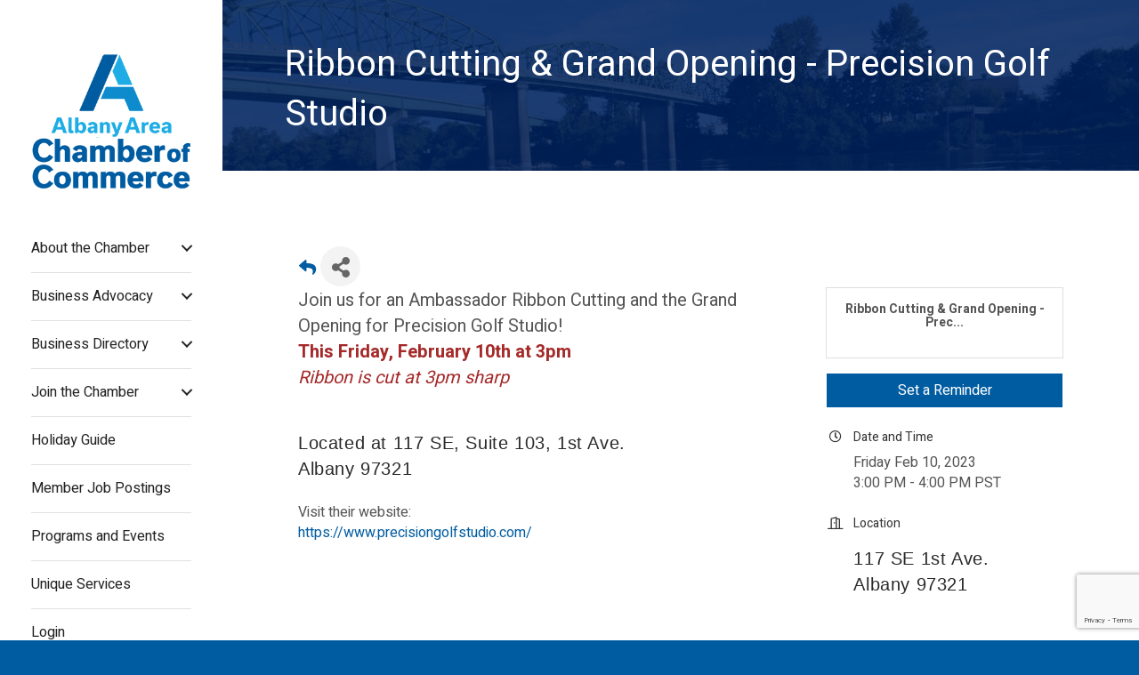

--- FILE ---
content_type: text/html; charset=utf-8
request_url: https://www.google.com/recaptcha/enterprise/anchor?ar=1&k=6LcpNUMUAAAAAB5iVpO_rzGG2TK_vFp7V6SCw_4s&co=aHR0cHM6Ly9idXNpbmVzcy5hbGJhbnljaGFtYmVyLmNvbTo0NDM.&hl=en&v=PoyoqOPhxBO7pBk68S4YbpHZ&size=compact&anchor-ms=20000&execute-ms=30000&cb=h5wml91x6esf
body_size: 50515
content:
<!DOCTYPE HTML><html dir="ltr" lang="en"><head><meta http-equiv="Content-Type" content="text/html; charset=UTF-8">
<meta http-equiv="X-UA-Compatible" content="IE=edge">
<title>reCAPTCHA</title>
<style type="text/css">
/* cyrillic-ext */
@font-face {
  font-family: 'Roboto';
  font-style: normal;
  font-weight: 400;
  font-stretch: 100%;
  src: url(//fonts.gstatic.com/s/roboto/v48/KFO7CnqEu92Fr1ME7kSn66aGLdTylUAMa3GUBHMdazTgWw.woff2) format('woff2');
  unicode-range: U+0460-052F, U+1C80-1C8A, U+20B4, U+2DE0-2DFF, U+A640-A69F, U+FE2E-FE2F;
}
/* cyrillic */
@font-face {
  font-family: 'Roboto';
  font-style: normal;
  font-weight: 400;
  font-stretch: 100%;
  src: url(//fonts.gstatic.com/s/roboto/v48/KFO7CnqEu92Fr1ME7kSn66aGLdTylUAMa3iUBHMdazTgWw.woff2) format('woff2');
  unicode-range: U+0301, U+0400-045F, U+0490-0491, U+04B0-04B1, U+2116;
}
/* greek-ext */
@font-face {
  font-family: 'Roboto';
  font-style: normal;
  font-weight: 400;
  font-stretch: 100%;
  src: url(//fonts.gstatic.com/s/roboto/v48/KFO7CnqEu92Fr1ME7kSn66aGLdTylUAMa3CUBHMdazTgWw.woff2) format('woff2');
  unicode-range: U+1F00-1FFF;
}
/* greek */
@font-face {
  font-family: 'Roboto';
  font-style: normal;
  font-weight: 400;
  font-stretch: 100%;
  src: url(//fonts.gstatic.com/s/roboto/v48/KFO7CnqEu92Fr1ME7kSn66aGLdTylUAMa3-UBHMdazTgWw.woff2) format('woff2');
  unicode-range: U+0370-0377, U+037A-037F, U+0384-038A, U+038C, U+038E-03A1, U+03A3-03FF;
}
/* math */
@font-face {
  font-family: 'Roboto';
  font-style: normal;
  font-weight: 400;
  font-stretch: 100%;
  src: url(//fonts.gstatic.com/s/roboto/v48/KFO7CnqEu92Fr1ME7kSn66aGLdTylUAMawCUBHMdazTgWw.woff2) format('woff2');
  unicode-range: U+0302-0303, U+0305, U+0307-0308, U+0310, U+0312, U+0315, U+031A, U+0326-0327, U+032C, U+032F-0330, U+0332-0333, U+0338, U+033A, U+0346, U+034D, U+0391-03A1, U+03A3-03A9, U+03B1-03C9, U+03D1, U+03D5-03D6, U+03F0-03F1, U+03F4-03F5, U+2016-2017, U+2034-2038, U+203C, U+2040, U+2043, U+2047, U+2050, U+2057, U+205F, U+2070-2071, U+2074-208E, U+2090-209C, U+20D0-20DC, U+20E1, U+20E5-20EF, U+2100-2112, U+2114-2115, U+2117-2121, U+2123-214F, U+2190, U+2192, U+2194-21AE, U+21B0-21E5, U+21F1-21F2, U+21F4-2211, U+2213-2214, U+2216-22FF, U+2308-230B, U+2310, U+2319, U+231C-2321, U+2336-237A, U+237C, U+2395, U+239B-23B7, U+23D0, U+23DC-23E1, U+2474-2475, U+25AF, U+25B3, U+25B7, U+25BD, U+25C1, U+25CA, U+25CC, U+25FB, U+266D-266F, U+27C0-27FF, U+2900-2AFF, U+2B0E-2B11, U+2B30-2B4C, U+2BFE, U+3030, U+FF5B, U+FF5D, U+1D400-1D7FF, U+1EE00-1EEFF;
}
/* symbols */
@font-face {
  font-family: 'Roboto';
  font-style: normal;
  font-weight: 400;
  font-stretch: 100%;
  src: url(//fonts.gstatic.com/s/roboto/v48/KFO7CnqEu92Fr1ME7kSn66aGLdTylUAMaxKUBHMdazTgWw.woff2) format('woff2');
  unicode-range: U+0001-000C, U+000E-001F, U+007F-009F, U+20DD-20E0, U+20E2-20E4, U+2150-218F, U+2190, U+2192, U+2194-2199, U+21AF, U+21E6-21F0, U+21F3, U+2218-2219, U+2299, U+22C4-22C6, U+2300-243F, U+2440-244A, U+2460-24FF, U+25A0-27BF, U+2800-28FF, U+2921-2922, U+2981, U+29BF, U+29EB, U+2B00-2BFF, U+4DC0-4DFF, U+FFF9-FFFB, U+10140-1018E, U+10190-1019C, U+101A0, U+101D0-101FD, U+102E0-102FB, U+10E60-10E7E, U+1D2C0-1D2D3, U+1D2E0-1D37F, U+1F000-1F0FF, U+1F100-1F1AD, U+1F1E6-1F1FF, U+1F30D-1F30F, U+1F315, U+1F31C, U+1F31E, U+1F320-1F32C, U+1F336, U+1F378, U+1F37D, U+1F382, U+1F393-1F39F, U+1F3A7-1F3A8, U+1F3AC-1F3AF, U+1F3C2, U+1F3C4-1F3C6, U+1F3CA-1F3CE, U+1F3D4-1F3E0, U+1F3ED, U+1F3F1-1F3F3, U+1F3F5-1F3F7, U+1F408, U+1F415, U+1F41F, U+1F426, U+1F43F, U+1F441-1F442, U+1F444, U+1F446-1F449, U+1F44C-1F44E, U+1F453, U+1F46A, U+1F47D, U+1F4A3, U+1F4B0, U+1F4B3, U+1F4B9, U+1F4BB, U+1F4BF, U+1F4C8-1F4CB, U+1F4D6, U+1F4DA, U+1F4DF, U+1F4E3-1F4E6, U+1F4EA-1F4ED, U+1F4F7, U+1F4F9-1F4FB, U+1F4FD-1F4FE, U+1F503, U+1F507-1F50B, U+1F50D, U+1F512-1F513, U+1F53E-1F54A, U+1F54F-1F5FA, U+1F610, U+1F650-1F67F, U+1F687, U+1F68D, U+1F691, U+1F694, U+1F698, U+1F6AD, U+1F6B2, U+1F6B9-1F6BA, U+1F6BC, U+1F6C6-1F6CF, U+1F6D3-1F6D7, U+1F6E0-1F6EA, U+1F6F0-1F6F3, U+1F6F7-1F6FC, U+1F700-1F7FF, U+1F800-1F80B, U+1F810-1F847, U+1F850-1F859, U+1F860-1F887, U+1F890-1F8AD, U+1F8B0-1F8BB, U+1F8C0-1F8C1, U+1F900-1F90B, U+1F93B, U+1F946, U+1F984, U+1F996, U+1F9E9, U+1FA00-1FA6F, U+1FA70-1FA7C, U+1FA80-1FA89, U+1FA8F-1FAC6, U+1FACE-1FADC, U+1FADF-1FAE9, U+1FAF0-1FAF8, U+1FB00-1FBFF;
}
/* vietnamese */
@font-face {
  font-family: 'Roboto';
  font-style: normal;
  font-weight: 400;
  font-stretch: 100%;
  src: url(//fonts.gstatic.com/s/roboto/v48/KFO7CnqEu92Fr1ME7kSn66aGLdTylUAMa3OUBHMdazTgWw.woff2) format('woff2');
  unicode-range: U+0102-0103, U+0110-0111, U+0128-0129, U+0168-0169, U+01A0-01A1, U+01AF-01B0, U+0300-0301, U+0303-0304, U+0308-0309, U+0323, U+0329, U+1EA0-1EF9, U+20AB;
}
/* latin-ext */
@font-face {
  font-family: 'Roboto';
  font-style: normal;
  font-weight: 400;
  font-stretch: 100%;
  src: url(//fonts.gstatic.com/s/roboto/v48/KFO7CnqEu92Fr1ME7kSn66aGLdTylUAMa3KUBHMdazTgWw.woff2) format('woff2');
  unicode-range: U+0100-02BA, U+02BD-02C5, U+02C7-02CC, U+02CE-02D7, U+02DD-02FF, U+0304, U+0308, U+0329, U+1D00-1DBF, U+1E00-1E9F, U+1EF2-1EFF, U+2020, U+20A0-20AB, U+20AD-20C0, U+2113, U+2C60-2C7F, U+A720-A7FF;
}
/* latin */
@font-face {
  font-family: 'Roboto';
  font-style: normal;
  font-weight: 400;
  font-stretch: 100%;
  src: url(//fonts.gstatic.com/s/roboto/v48/KFO7CnqEu92Fr1ME7kSn66aGLdTylUAMa3yUBHMdazQ.woff2) format('woff2');
  unicode-range: U+0000-00FF, U+0131, U+0152-0153, U+02BB-02BC, U+02C6, U+02DA, U+02DC, U+0304, U+0308, U+0329, U+2000-206F, U+20AC, U+2122, U+2191, U+2193, U+2212, U+2215, U+FEFF, U+FFFD;
}
/* cyrillic-ext */
@font-face {
  font-family: 'Roboto';
  font-style: normal;
  font-weight: 500;
  font-stretch: 100%;
  src: url(//fonts.gstatic.com/s/roboto/v48/KFO7CnqEu92Fr1ME7kSn66aGLdTylUAMa3GUBHMdazTgWw.woff2) format('woff2');
  unicode-range: U+0460-052F, U+1C80-1C8A, U+20B4, U+2DE0-2DFF, U+A640-A69F, U+FE2E-FE2F;
}
/* cyrillic */
@font-face {
  font-family: 'Roboto';
  font-style: normal;
  font-weight: 500;
  font-stretch: 100%;
  src: url(//fonts.gstatic.com/s/roboto/v48/KFO7CnqEu92Fr1ME7kSn66aGLdTylUAMa3iUBHMdazTgWw.woff2) format('woff2');
  unicode-range: U+0301, U+0400-045F, U+0490-0491, U+04B0-04B1, U+2116;
}
/* greek-ext */
@font-face {
  font-family: 'Roboto';
  font-style: normal;
  font-weight: 500;
  font-stretch: 100%;
  src: url(//fonts.gstatic.com/s/roboto/v48/KFO7CnqEu92Fr1ME7kSn66aGLdTylUAMa3CUBHMdazTgWw.woff2) format('woff2');
  unicode-range: U+1F00-1FFF;
}
/* greek */
@font-face {
  font-family: 'Roboto';
  font-style: normal;
  font-weight: 500;
  font-stretch: 100%;
  src: url(//fonts.gstatic.com/s/roboto/v48/KFO7CnqEu92Fr1ME7kSn66aGLdTylUAMa3-UBHMdazTgWw.woff2) format('woff2');
  unicode-range: U+0370-0377, U+037A-037F, U+0384-038A, U+038C, U+038E-03A1, U+03A3-03FF;
}
/* math */
@font-face {
  font-family: 'Roboto';
  font-style: normal;
  font-weight: 500;
  font-stretch: 100%;
  src: url(//fonts.gstatic.com/s/roboto/v48/KFO7CnqEu92Fr1ME7kSn66aGLdTylUAMawCUBHMdazTgWw.woff2) format('woff2');
  unicode-range: U+0302-0303, U+0305, U+0307-0308, U+0310, U+0312, U+0315, U+031A, U+0326-0327, U+032C, U+032F-0330, U+0332-0333, U+0338, U+033A, U+0346, U+034D, U+0391-03A1, U+03A3-03A9, U+03B1-03C9, U+03D1, U+03D5-03D6, U+03F0-03F1, U+03F4-03F5, U+2016-2017, U+2034-2038, U+203C, U+2040, U+2043, U+2047, U+2050, U+2057, U+205F, U+2070-2071, U+2074-208E, U+2090-209C, U+20D0-20DC, U+20E1, U+20E5-20EF, U+2100-2112, U+2114-2115, U+2117-2121, U+2123-214F, U+2190, U+2192, U+2194-21AE, U+21B0-21E5, U+21F1-21F2, U+21F4-2211, U+2213-2214, U+2216-22FF, U+2308-230B, U+2310, U+2319, U+231C-2321, U+2336-237A, U+237C, U+2395, U+239B-23B7, U+23D0, U+23DC-23E1, U+2474-2475, U+25AF, U+25B3, U+25B7, U+25BD, U+25C1, U+25CA, U+25CC, U+25FB, U+266D-266F, U+27C0-27FF, U+2900-2AFF, U+2B0E-2B11, U+2B30-2B4C, U+2BFE, U+3030, U+FF5B, U+FF5D, U+1D400-1D7FF, U+1EE00-1EEFF;
}
/* symbols */
@font-face {
  font-family: 'Roboto';
  font-style: normal;
  font-weight: 500;
  font-stretch: 100%;
  src: url(//fonts.gstatic.com/s/roboto/v48/KFO7CnqEu92Fr1ME7kSn66aGLdTylUAMaxKUBHMdazTgWw.woff2) format('woff2');
  unicode-range: U+0001-000C, U+000E-001F, U+007F-009F, U+20DD-20E0, U+20E2-20E4, U+2150-218F, U+2190, U+2192, U+2194-2199, U+21AF, U+21E6-21F0, U+21F3, U+2218-2219, U+2299, U+22C4-22C6, U+2300-243F, U+2440-244A, U+2460-24FF, U+25A0-27BF, U+2800-28FF, U+2921-2922, U+2981, U+29BF, U+29EB, U+2B00-2BFF, U+4DC0-4DFF, U+FFF9-FFFB, U+10140-1018E, U+10190-1019C, U+101A0, U+101D0-101FD, U+102E0-102FB, U+10E60-10E7E, U+1D2C0-1D2D3, U+1D2E0-1D37F, U+1F000-1F0FF, U+1F100-1F1AD, U+1F1E6-1F1FF, U+1F30D-1F30F, U+1F315, U+1F31C, U+1F31E, U+1F320-1F32C, U+1F336, U+1F378, U+1F37D, U+1F382, U+1F393-1F39F, U+1F3A7-1F3A8, U+1F3AC-1F3AF, U+1F3C2, U+1F3C4-1F3C6, U+1F3CA-1F3CE, U+1F3D4-1F3E0, U+1F3ED, U+1F3F1-1F3F3, U+1F3F5-1F3F7, U+1F408, U+1F415, U+1F41F, U+1F426, U+1F43F, U+1F441-1F442, U+1F444, U+1F446-1F449, U+1F44C-1F44E, U+1F453, U+1F46A, U+1F47D, U+1F4A3, U+1F4B0, U+1F4B3, U+1F4B9, U+1F4BB, U+1F4BF, U+1F4C8-1F4CB, U+1F4D6, U+1F4DA, U+1F4DF, U+1F4E3-1F4E6, U+1F4EA-1F4ED, U+1F4F7, U+1F4F9-1F4FB, U+1F4FD-1F4FE, U+1F503, U+1F507-1F50B, U+1F50D, U+1F512-1F513, U+1F53E-1F54A, U+1F54F-1F5FA, U+1F610, U+1F650-1F67F, U+1F687, U+1F68D, U+1F691, U+1F694, U+1F698, U+1F6AD, U+1F6B2, U+1F6B9-1F6BA, U+1F6BC, U+1F6C6-1F6CF, U+1F6D3-1F6D7, U+1F6E0-1F6EA, U+1F6F0-1F6F3, U+1F6F7-1F6FC, U+1F700-1F7FF, U+1F800-1F80B, U+1F810-1F847, U+1F850-1F859, U+1F860-1F887, U+1F890-1F8AD, U+1F8B0-1F8BB, U+1F8C0-1F8C1, U+1F900-1F90B, U+1F93B, U+1F946, U+1F984, U+1F996, U+1F9E9, U+1FA00-1FA6F, U+1FA70-1FA7C, U+1FA80-1FA89, U+1FA8F-1FAC6, U+1FACE-1FADC, U+1FADF-1FAE9, U+1FAF0-1FAF8, U+1FB00-1FBFF;
}
/* vietnamese */
@font-face {
  font-family: 'Roboto';
  font-style: normal;
  font-weight: 500;
  font-stretch: 100%;
  src: url(//fonts.gstatic.com/s/roboto/v48/KFO7CnqEu92Fr1ME7kSn66aGLdTylUAMa3OUBHMdazTgWw.woff2) format('woff2');
  unicode-range: U+0102-0103, U+0110-0111, U+0128-0129, U+0168-0169, U+01A0-01A1, U+01AF-01B0, U+0300-0301, U+0303-0304, U+0308-0309, U+0323, U+0329, U+1EA0-1EF9, U+20AB;
}
/* latin-ext */
@font-face {
  font-family: 'Roboto';
  font-style: normal;
  font-weight: 500;
  font-stretch: 100%;
  src: url(//fonts.gstatic.com/s/roboto/v48/KFO7CnqEu92Fr1ME7kSn66aGLdTylUAMa3KUBHMdazTgWw.woff2) format('woff2');
  unicode-range: U+0100-02BA, U+02BD-02C5, U+02C7-02CC, U+02CE-02D7, U+02DD-02FF, U+0304, U+0308, U+0329, U+1D00-1DBF, U+1E00-1E9F, U+1EF2-1EFF, U+2020, U+20A0-20AB, U+20AD-20C0, U+2113, U+2C60-2C7F, U+A720-A7FF;
}
/* latin */
@font-face {
  font-family: 'Roboto';
  font-style: normal;
  font-weight: 500;
  font-stretch: 100%;
  src: url(//fonts.gstatic.com/s/roboto/v48/KFO7CnqEu92Fr1ME7kSn66aGLdTylUAMa3yUBHMdazQ.woff2) format('woff2');
  unicode-range: U+0000-00FF, U+0131, U+0152-0153, U+02BB-02BC, U+02C6, U+02DA, U+02DC, U+0304, U+0308, U+0329, U+2000-206F, U+20AC, U+2122, U+2191, U+2193, U+2212, U+2215, U+FEFF, U+FFFD;
}
/* cyrillic-ext */
@font-face {
  font-family: 'Roboto';
  font-style: normal;
  font-weight: 900;
  font-stretch: 100%;
  src: url(//fonts.gstatic.com/s/roboto/v48/KFO7CnqEu92Fr1ME7kSn66aGLdTylUAMa3GUBHMdazTgWw.woff2) format('woff2');
  unicode-range: U+0460-052F, U+1C80-1C8A, U+20B4, U+2DE0-2DFF, U+A640-A69F, U+FE2E-FE2F;
}
/* cyrillic */
@font-face {
  font-family: 'Roboto';
  font-style: normal;
  font-weight: 900;
  font-stretch: 100%;
  src: url(//fonts.gstatic.com/s/roboto/v48/KFO7CnqEu92Fr1ME7kSn66aGLdTylUAMa3iUBHMdazTgWw.woff2) format('woff2');
  unicode-range: U+0301, U+0400-045F, U+0490-0491, U+04B0-04B1, U+2116;
}
/* greek-ext */
@font-face {
  font-family: 'Roboto';
  font-style: normal;
  font-weight: 900;
  font-stretch: 100%;
  src: url(//fonts.gstatic.com/s/roboto/v48/KFO7CnqEu92Fr1ME7kSn66aGLdTylUAMa3CUBHMdazTgWw.woff2) format('woff2');
  unicode-range: U+1F00-1FFF;
}
/* greek */
@font-face {
  font-family: 'Roboto';
  font-style: normal;
  font-weight: 900;
  font-stretch: 100%;
  src: url(//fonts.gstatic.com/s/roboto/v48/KFO7CnqEu92Fr1ME7kSn66aGLdTylUAMa3-UBHMdazTgWw.woff2) format('woff2');
  unicode-range: U+0370-0377, U+037A-037F, U+0384-038A, U+038C, U+038E-03A1, U+03A3-03FF;
}
/* math */
@font-face {
  font-family: 'Roboto';
  font-style: normal;
  font-weight: 900;
  font-stretch: 100%;
  src: url(//fonts.gstatic.com/s/roboto/v48/KFO7CnqEu92Fr1ME7kSn66aGLdTylUAMawCUBHMdazTgWw.woff2) format('woff2');
  unicode-range: U+0302-0303, U+0305, U+0307-0308, U+0310, U+0312, U+0315, U+031A, U+0326-0327, U+032C, U+032F-0330, U+0332-0333, U+0338, U+033A, U+0346, U+034D, U+0391-03A1, U+03A3-03A9, U+03B1-03C9, U+03D1, U+03D5-03D6, U+03F0-03F1, U+03F4-03F5, U+2016-2017, U+2034-2038, U+203C, U+2040, U+2043, U+2047, U+2050, U+2057, U+205F, U+2070-2071, U+2074-208E, U+2090-209C, U+20D0-20DC, U+20E1, U+20E5-20EF, U+2100-2112, U+2114-2115, U+2117-2121, U+2123-214F, U+2190, U+2192, U+2194-21AE, U+21B0-21E5, U+21F1-21F2, U+21F4-2211, U+2213-2214, U+2216-22FF, U+2308-230B, U+2310, U+2319, U+231C-2321, U+2336-237A, U+237C, U+2395, U+239B-23B7, U+23D0, U+23DC-23E1, U+2474-2475, U+25AF, U+25B3, U+25B7, U+25BD, U+25C1, U+25CA, U+25CC, U+25FB, U+266D-266F, U+27C0-27FF, U+2900-2AFF, U+2B0E-2B11, U+2B30-2B4C, U+2BFE, U+3030, U+FF5B, U+FF5D, U+1D400-1D7FF, U+1EE00-1EEFF;
}
/* symbols */
@font-face {
  font-family: 'Roboto';
  font-style: normal;
  font-weight: 900;
  font-stretch: 100%;
  src: url(//fonts.gstatic.com/s/roboto/v48/KFO7CnqEu92Fr1ME7kSn66aGLdTylUAMaxKUBHMdazTgWw.woff2) format('woff2');
  unicode-range: U+0001-000C, U+000E-001F, U+007F-009F, U+20DD-20E0, U+20E2-20E4, U+2150-218F, U+2190, U+2192, U+2194-2199, U+21AF, U+21E6-21F0, U+21F3, U+2218-2219, U+2299, U+22C4-22C6, U+2300-243F, U+2440-244A, U+2460-24FF, U+25A0-27BF, U+2800-28FF, U+2921-2922, U+2981, U+29BF, U+29EB, U+2B00-2BFF, U+4DC0-4DFF, U+FFF9-FFFB, U+10140-1018E, U+10190-1019C, U+101A0, U+101D0-101FD, U+102E0-102FB, U+10E60-10E7E, U+1D2C0-1D2D3, U+1D2E0-1D37F, U+1F000-1F0FF, U+1F100-1F1AD, U+1F1E6-1F1FF, U+1F30D-1F30F, U+1F315, U+1F31C, U+1F31E, U+1F320-1F32C, U+1F336, U+1F378, U+1F37D, U+1F382, U+1F393-1F39F, U+1F3A7-1F3A8, U+1F3AC-1F3AF, U+1F3C2, U+1F3C4-1F3C6, U+1F3CA-1F3CE, U+1F3D4-1F3E0, U+1F3ED, U+1F3F1-1F3F3, U+1F3F5-1F3F7, U+1F408, U+1F415, U+1F41F, U+1F426, U+1F43F, U+1F441-1F442, U+1F444, U+1F446-1F449, U+1F44C-1F44E, U+1F453, U+1F46A, U+1F47D, U+1F4A3, U+1F4B0, U+1F4B3, U+1F4B9, U+1F4BB, U+1F4BF, U+1F4C8-1F4CB, U+1F4D6, U+1F4DA, U+1F4DF, U+1F4E3-1F4E6, U+1F4EA-1F4ED, U+1F4F7, U+1F4F9-1F4FB, U+1F4FD-1F4FE, U+1F503, U+1F507-1F50B, U+1F50D, U+1F512-1F513, U+1F53E-1F54A, U+1F54F-1F5FA, U+1F610, U+1F650-1F67F, U+1F687, U+1F68D, U+1F691, U+1F694, U+1F698, U+1F6AD, U+1F6B2, U+1F6B9-1F6BA, U+1F6BC, U+1F6C6-1F6CF, U+1F6D3-1F6D7, U+1F6E0-1F6EA, U+1F6F0-1F6F3, U+1F6F7-1F6FC, U+1F700-1F7FF, U+1F800-1F80B, U+1F810-1F847, U+1F850-1F859, U+1F860-1F887, U+1F890-1F8AD, U+1F8B0-1F8BB, U+1F8C0-1F8C1, U+1F900-1F90B, U+1F93B, U+1F946, U+1F984, U+1F996, U+1F9E9, U+1FA00-1FA6F, U+1FA70-1FA7C, U+1FA80-1FA89, U+1FA8F-1FAC6, U+1FACE-1FADC, U+1FADF-1FAE9, U+1FAF0-1FAF8, U+1FB00-1FBFF;
}
/* vietnamese */
@font-face {
  font-family: 'Roboto';
  font-style: normal;
  font-weight: 900;
  font-stretch: 100%;
  src: url(//fonts.gstatic.com/s/roboto/v48/KFO7CnqEu92Fr1ME7kSn66aGLdTylUAMa3OUBHMdazTgWw.woff2) format('woff2');
  unicode-range: U+0102-0103, U+0110-0111, U+0128-0129, U+0168-0169, U+01A0-01A1, U+01AF-01B0, U+0300-0301, U+0303-0304, U+0308-0309, U+0323, U+0329, U+1EA0-1EF9, U+20AB;
}
/* latin-ext */
@font-face {
  font-family: 'Roboto';
  font-style: normal;
  font-weight: 900;
  font-stretch: 100%;
  src: url(//fonts.gstatic.com/s/roboto/v48/KFO7CnqEu92Fr1ME7kSn66aGLdTylUAMa3KUBHMdazTgWw.woff2) format('woff2');
  unicode-range: U+0100-02BA, U+02BD-02C5, U+02C7-02CC, U+02CE-02D7, U+02DD-02FF, U+0304, U+0308, U+0329, U+1D00-1DBF, U+1E00-1E9F, U+1EF2-1EFF, U+2020, U+20A0-20AB, U+20AD-20C0, U+2113, U+2C60-2C7F, U+A720-A7FF;
}
/* latin */
@font-face {
  font-family: 'Roboto';
  font-style: normal;
  font-weight: 900;
  font-stretch: 100%;
  src: url(//fonts.gstatic.com/s/roboto/v48/KFO7CnqEu92Fr1ME7kSn66aGLdTylUAMa3yUBHMdazQ.woff2) format('woff2');
  unicode-range: U+0000-00FF, U+0131, U+0152-0153, U+02BB-02BC, U+02C6, U+02DA, U+02DC, U+0304, U+0308, U+0329, U+2000-206F, U+20AC, U+2122, U+2191, U+2193, U+2212, U+2215, U+FEFF, U+FFFD;
}

</style>
<link rel="stylesheet" type="text/css" href="https://www.gstatic.com/recaptcha/releases/PoyoqOPhxBO7pBk68S4YbpHZ/styles__ltr.css">
<script nonce="798SzjwlvKBglbXniMiEwg" type="text/javascript">window['__recaptcha_api'] = 'https://www.google.com/recaptcha/enterprise/';</script>
<script type="text/javascript" src="https://www.gstatic.com/recaptcha/releases/PoyoqOPhxBO7pBk68S4YbpHZ/recaptcha__en.js" nonce="798SzjwlvKBglbXniMiEwg">
      
    </script></head>
<body><div id="rc-anchor-alert" class="rc-anchor-alert"></div>
<input type="hidden" id="recaptcha-token" value="[base64]">
<script type="text/javascript" nonce="798SzjwlvKBglbXniMiEwg">
      recaptcha.anchor.Main.init("[\x22ainput\x22,[\x22bgdata\x22,\x22\x22,\[base64]/[base64]/[base64]/bmV3IHJbeF0oY1swXSk6RT09Mj9uZXcgclt4XShjWzBdLGNbMV0pOkU9PTM/bmV3IHJbeF0oY1swXSxjWzFdLGNbMl0pOkU9PTQ/[base64]/[base64]/[base64]/[base64]/[base64]/[base64]/[base64]/[base64]\x22,\[base64]\\u003d\x22,\[base64]/Clz/[base64]/CosKEwqjDmFzDk3hkwoFvInciZkI3wpsUwq7CiX1aJ8K5w4p0UsKWw7HChsO5woDDrQxCwow0w6Myw6FyRAfDmTUeK8KswozDiDXDsQVtBEnCvcO3GcO6w5vDjUjChGlCw4gDwr/Cmj/[base64]/CghPDpjLCisKTSEjCnA7CjcKvATdOcTw7YMKOw5V/wqV0MQ3DoWZfw5vClipCwr7CpjnDksOnZwxwwoQKfH44w5xgUcKbbsKXw65oEsOEEg7Cr153CAHDh8OBNcKsXG8rUAjDl8O7K0jCjmzCkXXDkUw9wrbDnMOFZMO8w6/[base64]/DhyNAPsOhw5bCs2xzfXDCjcKEJ8Kjw48Aw49nw7jDhcKWNFYxNUtMK8KGBcOUDcOTSsOxTwUxFBdSwqs9NsK/ZcKsQ8OHwpLDk8O3w4x0w7vCiCAKw7AAw4XCv8KvTsKyP2wWwr3CvTQsXXFlOShvw6RoUsOFw7fDgTfDtl/CkFAmKMOEL8Kiw4PDpMK4bibDucKiDVDDq8OpNsOxVRg/McO6wp/DrMKzwrjDvVvDmsOhDMK/w5LDhsKBMMKpM8KQw4doQkUow4bChlHCicOFXlbDslrCqlAsw4fDqQNMD8Kewo7Ci0LCpjZHw4wXw6nCr3fCvwDDrWvDrMOUKsOUw5NTWsO+PGnDi8OUw5zCtlQVJcOowqbDmnfDlFVkPsKVQlnDncOTVDjCrRTDqMKDDcOCwoAlAnLDsRzDuRFVwpLCjwbDuMO/[base64]/[base64]/DsivDu8OFw6/CgwBnw4NHY8OoGQJUT8OZccO7w6fCvAzCvGIGKHDDhcKPGWZ8blhswpHDmMOkOMO1w6Qhw6ogHlxZcMK/SMKxw5/DmsKsG8KwwpsywoPDki7DpcOUw5bDn14Uw6A+w6zDscKrMG0WRcOdI8KkLMOQwpF6w6gSKSfDrXghXsKwwpo/woHDmgbCrBPCszjCpsOTwq/CusOmfQ8bWsOhw4XDisOhw7DCn8OKJT/DjHXDpMKsJcKpw4QiwqbCp8O8w50Cw7ZUJDUvw67Dj8OIJ8OLw4gCwq7Du2TChT/CusO+w4vCuMOhU8KkwpAMwrPCncOwwoZCwqXDhhHCvw3DhnBLwqzDn0/DrzBkcMOwWMKgwoAOw4vDvsOhZsKEJGd2XMO/w6zDkMObw7DCrcOCw4nCu8KxZsK2WwDDkxPDh8O2w6/CisO7w7PDl8KRHcOwwp51SE8yMAHCrMKkP8OGwqEvw6MYwrzDgsKWw581wr/Cg8K1YMOFw4JBwrUmCcOcUBDCqV/Ch35Fw4zCmMK+VgPCr1AxEm/[base64]/wqE1w67CqSkoXcK4w4onccK8Z2Uew5cAN8Kcw6M2w6wLFHkdbsOYwrsYcWHDtMK+E8KTw6YjWcOowoUSUlPDjV/CiEfDvhDDvVFrw4QUacOawrc6w64rShXCncOmVMKJwrjCgATDmgl/[base64]/Du8Olwp7DpMO+w6XCsRpsEy4LfsKcw4rChDBQwq1sWwjCvhXDhsO7wovCqD/DlkbCkcKpw73DuMKdw5HClj0OX8K7Q8KmBWvDjSvDkj/DjsOCd2nCuwllwoprw7LCmsKSMVVBwoQ+wrHCmHzDn0bDtArDrcOiUxjCjTUwOWUyw6pjw6zCiMOpcBhHw6c+T3gJZHRVOmbDpsKOwpXCqknDqVIXKAlMw7bDnXPDqF/[base64]/DhMKJYzgvwqrDrWXChsKLwpUMFMKGwqvDksKANyLDiMKHR1jDnjUYwpHDpyAPw4pzwpcgw7wPw5HChcOpScKywq18chV4fMOGw4JQwq0sfH9tARDDkHzCu3d6w6/[base64]/CtsKEwrMiBMONw6zDtUk7wpwlbVvCpT5ew5tICwV0cgPDmgsfEm9Nw7dpw6p0w7DCksOhw5HDgGPDjBldw6/Ci0pXTFjCu8Orcz49w5p7Bi7Cn8O8wpbDjk7DusKtwq50w5XDkMOGL8OUw5c2w7PCqsO6fMKzVcOcw6TCvQfChcOvW8K0w45+w5IbasOkw4EEwrQFw4vDsyPCpWTDkAZAZsO8fMObM8OJw6tQRjYqDcKvNjLCpw49D8KHwoM9BAQpw6/DjEPDmcOIZMOIwrbCtm3DkcKQwq7DiHoIwoTCvF7Di8Kkw6luY8K7DMO8w5bCrWhsAcKow5kbK8KGw7dgwrBzF354wr/ClcONwrEvcMO6w7PCvxFqZMOHw4AqDsKSwrFSB8O4wpHCr2vCnMORacOWMwHDjRU/w4nCiWLDnGQcw79ebiFGeSZyw6dURjFSw7PChyt1O8OEb8KeFh1/CgDCr8KWwpBVwpPDnWIGwq3ChjdxUsK3GcK7Ln7Cm3bCu8KVHMKLwo/[base64]/[base64]/CkTjDusOFw4AiahxZw5E+PMKafcOaw7XCsHHDpgzCshvDksOuw73DkcKIKMOHK8Ksw4FUw4JFDkJTX8KAM8OHwooZInw/[base64]/[base64]/DlcK6wpjDs0tiwqTCn8KsDMOZw6fDjhUedCjCocKtw47DpsKuHgsHY1ARU8KowqzCkcK/wqHCuAvDj3bDt8Kew7vCpk9HYcOvbcOgRQxzDsOYw7thw4MJbHvDncOFUzB6KcKlwrLCsT1jw71zD28YRU/CqEHClcKlw5DDmcO1HQvDh8Kpw4/DisKtNRRfCWXCjsOLSX/CpBodwpcNw7B5OX3DpcOcw6IMHnFJJMK4w5MDAcOtw59VIzVLKWjDs2EGY8KwwqV/woTCjlPChsOnw4JvbsO9PF1vCA0pwrnDnMKMXsK8w4TCnzIOUjPDnU8QwrlWw53Cs1B7VilNwoDCkwkGaV4eDMOxP8Oxw5Mnw6jDqwfDokRAw7DDihcKwpbCjSdGG8OvwpNkw77DgsOIw5HCjMKPFMO6w4/DiEgPw4Vlw4tjA8OdJ8Kdwp5rScOMwp9lwos8SMOMw7cFBhbDtcOfw4w8w6IvH8OkH8OIw6nCpMO+aU5mKQDDqhvChRnCj8OgVMObw43CqsODElEyI1XDjA8IWBBGHsKmwokewroxan0+NcKRwod8asKgwrN3eMK5w5Z4w5jDkH3ChFoNDsKqwozDoMK1w47Di8K/wrzDlsKywofCmsK3w4tMw45cDsOKMcK8w6Vvw5nCnwF6AkkdC8O7FA1qRcKvETjDjRZuUVkCwrPCh8O8w5jCgMK/LMOGUMKdd1RCw4lewp7CulIgQ8KhUXfDql/CrsKKBULCi8KLAsORUUVhCsO3P8OzNHrDhAFlwq8VwqIdQsO+w6/Cu8KAwrrCi8Okw74pwr9sw7LCuUDCvsKYwrrCtibClsOUwrswJ8K1CTnCosOBLsKWNcOUw7DCvCjDtcKzYMKVGWgtw7LDkcK2w7UeOMK8w7LClz7DlMKAF8KXw7pRwq7Dt8OAwpjDhnIQw7J7w6XCosOOEsKQw5DCmcO/dsOnPilFw4Zcw48FwqfDvmfCjcOCKiMQw6PDhsKlZwUWw47CusOAw7E/woHDocOWw57DkV1idlrCtk0MwpHDqsODACrDrsOwFsKAJsOIw6nCnh1Rw6vCmRMNAHbDssOlcEh/QD17wpN/w7N6U8KIXsO8W3QdXyTDk8KNZT0yw5IWw4lWOsO3fGU4wrzDqyhuw6TCoHxFw6zCscK0bxF+DG9YCz8cwo7DgMK/wqRKwpTDvErDp8KAGcKcbHHDnsKaXMK+w4XCmQPCg8O/YcKXfGnCnhTDisKtcCvCvyXDvMKOcMKyME4WYFZBJXfCgMKLw54twqlZYAxhw5rDm8KVw4zDpsK7w5zClCkoJMOLDBTDnwtcw6zCocOGasOhwprDpxLDocKIwrFePcKBwq/Ds8OFeT0OScKVw7jCsFMXf05AworDj8K2w680ZAvCncKaw4vDh8K0wqPCoyEmwq07w4PChjPCr8OgXFQWFEkewrhfc8KwwohtYnLCsMKJw4PDvQ09NcKme8Kxw7sHwrthG8KzSkbDgnBMI8Oww48DwogdUiBEwoUJNVvClTLDhcODw61NDsK/f0fDuMO3w6zCswPCksOcw7PCj8OKaMKjCGLCrMO7w5jCgSg8YiHDnVjDnjfDg8K6K1BVRMOKGcO9Mi17Eip3w79rSFLCoERhWlh5D8KNRgPDh8OTwqzDsSsCUMOqSD/DvSvDkMKqK3dcwp03Fn7CqXIKw7TDjg/[base64]/CjEVjwrzDhsOxWcOxTWjCpyzDmRzCqMKQW17DusOrVsOpw7FFFy4ZagPDi8KYShfCkGBlOz1FeFTCs2XCoMKcJsO2DsK1eUHDvw7CojHDjn9hwqJwGsKTTsKIwrTCvm9JbFzCh8OzLW9CwrV2woI/wqg2SA9zwoJ4EgzCj3fCrkIJwrXCt8KTwpodw77DtcOhXXcwDMKQdcO8woJqZMOKw6FyN1QBw6rCuAw7Z8OZW8OmO8OIwpg/[base64]/CkDXDslLCn8OcAsOwDcKLw65NWm1rw5p3H8OgcyY6fRTCnMKsw44OFnp7woxtwp3DmhLDhsO+woXDumkYARUlEFM3w5BNwp1fw5waE8KBB8OQasKTAEtCEXzCgiUbJ8OzUxZzw5fCgwM1wqrDtGPDqEjDncKww6TCjMOXAcKUEMKxbyjDjnLCm8K+w6XDlcK9ET/Cj8OKSsK1wqrDphLDqMKbaMOoFhV9MVlkVMOew7bCtELDusOeMsO0w6rCuDbDtcOQwo0XwpEHw7k3CsOSdCbDh8Oww7vCpcOowqsEwqw3fBXDrXZGZsOVw7XDrD7DrMO1KsOnLcKIwopww6vDjCnDqnpgScKQbcONIklRMMOpIcOrwr4EKsO/[base64]/HTp9w5Q9eHNzRsKTwoHDvwJdM3QlwobDhcKGNS8XGUQlwpPDhcOHw4LCr8ObwrIqwqTDlMOhwrdVY8Kgw73DucKewo7CoHV/w4rCuMKNa8OHE8K4w5nDncO5U8OwVBwDXFDDhUcow7AGw5bDm3XDiDvCssOJw4LDu3DDp8OoBljDhDdCw7MDNcOceULDgEbDtyhJI8K7LyDChUx1wpHCpVpJw73CvlLDt0U0wpNHKhQhw4AVwqd5GAvDr2R/[base64]/wpFMwpAkwocuVzZbdnBBwopdChY9Z8KnSGvDnwBWG2Niw7NNQcKAVFPCoUTDnFoyWkPDn8K4wohYaSfCn1TCiHbCk8K7KMK8eMO3wpkkG8Kaa8KUw5khwrnDhxd+wrIhLMOawoHCgMOTRMOoWcOIZQjCv8KSRcO1w6o/w5ZcZ3Icc8KHwpbCp2jDhEPDkkvCj8O/woZpwrBewpzCqjhbCllJw55rbzrChxQZCiHCvxPCsEh9HyEUCk3CsMOJJcOAKsOIw4PCqhzDhMKXBsOhw4ZEdcOBfVLCvsKDFmRmNcOOD0rDhMOnVTvClcKdw4LDisOzLcKKHsKnJ3BIGgrDl8KLfD/Dn8Kbw4fCpsOdRwbChz8RF8KvOUXDqcO7w6xzc8K7w7Y/[base64]/WcKDw5nDgsO1w6DDn8K9N8O8worDpQjCqsOGwpfCvTQHfsKZwpN8wpxgwqhDwpROwq9lwoEvWH1ZR8KsQ8KNwrJpWsKdwo/[base64]/Cl1x3wrrCtMOoHsKmwohMwqVhYcOGw7pbbUDCksOKwrBfYcKRPD7CjcO1CjlpRiURTEHDp2VRKxvDrsK0EWZNT8O5SsKEw7zCrELDjsOuw5hEw6jCsQrDvsK0SjfDkMOwWcKpUkjCnFDChG1hwqM1w6RHw4LDjX/Do8KmRWLClMOCNnbDjATDu3giw63DogAfwoE2w43CkEImwro6asKyJsKLworDihg7w5DCg8OjUMOdwpp9w5ITwq3CgCcmE13DoGzCmsOpw4TCtVjDp15sNBsHHsOxwrdGw5/DjcKPwpnDh0fCuyUCwq8zWsKSw6bDmcKPw6XDsysewoQBLsKDwqfChcO/W34xw4B2AMOwPMKZwrYgQxzDo0dXw5/Dk8KaOVsQak3CvcKKCsKVwqvCjsK/JcK9wp8vOcOAazLDqXzDv8KTUsOOw7jCm8KgwrRIWTsjwrtPVRrDisOvw79HGCvCpjnCtcKgwo1HfTcjw6LCugcowqM1JhfDrsOgw6nCujBkw41iwq/CohjDlSl/w7nCgRPDh8KDw7Eaa8OtwpPDiGTDk3jDlcKNw6MPSRlAw4g9wqo7TcOJP8OEwqTCqAzCrV/CvMKGFxQ1UcOywpnCpMOdw6PDvsOrPW8/ZF7ClhrCt8KwHmkjZMOyXMKiw6DCmcKNMMKCwrUPZMKjw75DEcOLwqTClSVbwozDksKcdcKiw6QqwpVSw6/[base64]/[base64]/DiWZDKcKPwrRBasO5DsKjQMKAwrkswp7Cnk7CpMOhOEs6HQ3Dv0fCpw43wqRia8O+BW5ZRsOqw7PCpm5YwoZGwoXChiliw5HDn1FIUzPCncOVwoIVGcO2w5/CgcKQwr4Lc3bDp00PEVwHBsK4DXdfDR7Ch8KcFTFOPXBvwoXCi8OJwqvCnsOTdCQeDMK0wrIdw4UDw5/ChcO/CknDvkIod8KaBGPCrMKhJRXCv8OjCMKLw49qwqrDhj/DlHHCmTzCgiLClm3CpcOvbUQEwpBvw74EUcOEb8KiZChEBU/CgwHDqErDlWbDojXDqsKLwpoMwr/CjsKQT3fDjArDjsOBDwHCvX/Dm8KFw5wmD8K1Pk0Uw53Ckn7DlBLDrcKmWsOxwrHDm2UYXCXCiyzDniXDkC8NSSvCm8OswqE8w4nDrMOoQB/[base64]/CrcKsCXZ6CcK2YcK9wrp3QTHDjXTCrF0ww6wNSX/[base64]/Y3J8wqDDvsKYXUQiwr0zWcKYw57ChxHDuMK2cVvCgcKKwqPDqsOhw5xjwpLCuMOfQ14Ww6/ClnbCsFrCp28pRTgBbhwpwoLCscK2wqAcw4jClMK9YXfDvMKVYDvCn17DmhrCoSF0w4kqw7XCrjZqw4DCoTBCPVjCjCgOSW3Dvh09w4bCnMOPQcKMw5PDrcKgNcKJLMOLw4ZQw5VAworDmz/DvQ9Ow5XDjhVEw6vCqDjDh8KxOcO6ZG91EMOkJGUdwoHCuMKJw45dQ8KfAm3ClibDoQbCmMKLTjUPUcO9w7XDkTPChMKhw7LDvD5iDVLDkcOhwrDCncKuwpbDuwoZwqnCisO3wodiwqYMw6JVPU0Bw4/[base64]/CpFBZwrrCv8KuCmnDkVE9BkXCgxxQBnh5HG/[base64]/CgsO9Y1HDrQQvw4ELScKzSMOzOMKVwqwRwojCk3xVw54Uw4QBw4UZwqdOQsOjPXR+wppIwqx8Di7CvcOJw7fCsA0Zw6JVfsO9w7XDrMKuXG5hw7bCql/CoyLDt8KPVB8WwofDt28Zw5TCky59embDvsOzwoUMwrDCrcORwp0mwpU5WsOWw4DCnEfCm8OnwofCo8O3wqJcw6AMBSbDgxdnwqtnw5RoJzDCmTMpJsO0UTQyWyPDkMKmwrXCpWbDqsObw6RDJ8KqPcK5w5YWw7bDp8OebcKNw4Y/[base64]/w7tUG8K+w7YpQ09bIDTCiAh0QzMFw6R0an0pSjQJGEgrw7sJwqgtwpkwwqjCp28Yw5Q6w6ZwT8OEwoEHAsKpb8OMw4xvw4l6TW9nwrxED8KMw4FEw7vDoXZuwr5lRsK0ZWlGwp7DrMORUMOYwqQxLwcnBMKGNGHDth56wofCssOTNDLCtEDCpMKRLsKxUsKrYsOewp/CpXJiwqMQwpHDi1zCucOJM8OGwpPDt8O1w7FMwr13w5shEgnCvcKSFcKHCsOrekPDmH/DgMKgw47DiXA6wrt6w7XDjcOOwqYlwq/Cl8KkecKSW8KtEcKhVm/[base64]/[base64]/DqgPCmMOzw79hKl9ZJ8OHwrguIsKyw6/DnsOKSCzDvsOJfcKSwqLCusK2esKhKxQJU2zCq8OlQ8K5R2pIw5nCuQU7GMOXKApWwrnDrMO+b1fCr8Kdw5VTOcK/cMOLw5FJw5ZHUMObw4szFhsCQV1xcn3CtsKxEMKkEF/DnMKAB8KtYlwpwrLCqMOcR8O2XCPDrsODw4IeKMK4wqlHw6ALaRZVK8O+Pk7CgBLCmMOeXsOqbBrDosOCwop8w504wpPDjcOTwqbDrHAfw5Ydwqg/UMKIBsObWxEFK8Kiw4PCqz41WHTDusOmVw16OsK0WBErwpd6UlTDscKiA8KfYwnDjHfDqlAzd8O0wrYfSyEHInrDnsK8HjXCt8OlwrlDCcKEwpfDvcOxe8OTJcKzwqjCp8KXwr7DqBcow5HCkcKIfMKRcsKEW8KTBE/CllPDrMOgC8OtKiFHwq5lwrDCrWrCunA3JMKnFGzCr1Ybw6AcKETDnwvCgHnCq13DmMOsw7TClMOpwqvCrjLDsC7DkcKWw7gHJcK6w7Nvw6/CqkxPwrJlBDHDjmfDiMKUwpR1DH3CnRbDmsKGR3PDn1gSA3Mgwq8oNcKfw6/CisK1YcKIPRFCRyw8wp9Sw57CiMOrHnRBccKSw5U1w4FeYGsrI13CtcKLDiMBdULDosOCw4LDlX/[base64]/[base64]/CmGTChVrCnHsrb8K3ScKywq/DrcKHwqfDmC/Dqk7CoE7Ct8O/w6UYMB/DhT/[base64]/cMOYWEBKGsOkw5sTw5kXwqLDnVjDsRNkw5YVe1rDhMOMwobDsMK2w50tNSIuw6EzwonDpsKLwpM9wpcHw5PCsWgIwrNqw4tDwo0mw69Aw73CgMKzGWvCmkJywqgsbAMlw5jCr8OMAcKtc2LDrMKqf8KcwqfChMKWLsK1w6/CjcOuwqk7w7AaLMOkw6IwwqodMlRAS1JGHcKfQEvDvsKjXcK4b8Oaw4VVw7M1aCkpbMO3wqbDlC0jHsKDwr/Ch8OawqbDmAcewrPCu2Z9wrsSw7ZYw6/DhsOTwoM1esKcFn40djPCty8yw41wYn1Qw4bCnsKnw4HCoHEWw7fDmcOHIy/[base64]/Cv8KBfsKWYV5qVV0vw6RYdMKZw6PDon9Ha8KrwrMjw5cMEy/CrnMYKHkzM2jCsnd6OTjDvTfDtWJuw7nCi3dPw57Cn8KEc0gRwqbCj8K2w4AQw65iw6FubcO5wr7CmQnDh1jDvUZAw67DiW/DisKgwpQ5wogqWMKWwrfClcO9wrdGw6sgw5rDtDvCnB1MZBHCv8Otw5zCgsK1G8Oew63DnkPDg8OsRMKGGX0Pwo/Cq8OaGWkvPMKMT2oQw6oTw7kMwrQ4CcKnA0PDssO/w5JJFcKDciRtw5wdwpjCuAV/VsOWNmfCp8KrNVzCvcOuHBppwrhGw4Q+eMOzw5jDosOxPMO1WAUiw6jDt8Oxw7EPNsKxw5QLw4PDtQZbDcOEUw7DrcOqNyTDoXLDr3rDscK2w6jCncKUU2PDisOLCy85w4o/ARRYw6cbZVnCnjjDjjosE8O8BcKKw4jDsRjDucOOw7HCjlvDo1/Dg0LCncKZw7N2wrNHHxlNMsKow5TCqAnCkMKPwrXClxINLA8GFiHDjk0Lw5PDqCo9wpUucXLCvsKaw57CgcOISXPCiyfCvMKpTcOrZmZ3woHDsMO+w5/Dr1MKIcOcBMO1wrfCvTHCjhXDql/ChRPCsw9eFMKnEWJ8NSJvwpIGUcODw607acKZclEWSmvDmgbCqMKUFyvCilABDcK9CkXDi8OLNTXCtcOWVcOkLQYhwrTDhcO8eTfCi8O6bVvDukUnwr9ywqpywoIhwoA2wpoEZnbDtU/DjcOlPAoZFh/[base64]/[base64]/[base64]/Dn3DCp8ONw5DCssKdEDcTwqTCssKAwqdRwrxRIMKjPcOoYMOQw413wozDhxHCt8OwPVDCqi/CisKhexfDvsOSXcO8w7jCucOtwqsuw78HRS/DqMOyCRIRwpPCtzvCsULDp2MwDnFOwrXDpHUKLGPDpEfDjsOdLG19w69LLgk4UMKbdsOKBnTCo1fDicOww4oBwohJd1orw6Eyw7jDp1nCsnpCJMOEO2RiwrRmW8KqKsOMw6jCsDVswrNiw4bCn1HDi3fCtcO5N2HDhgLCjlZWw4IHVirDkMK/wqs3CsOlw43DkXrClFvCggNXUMOMbsOBLcOLIwYCHFNiwpYGwqvDiioDG8KLwrHDjMOqwrBOS8OEEcKIwrMwwopjU8KewqbDglXDgibCqcKHclLChMKDTMKAwq3CtE47Fn3DkgTCvMOSw5NSAcOSFcKawrV1woZzbE3Cj8OcCcKZERpZw6HCvnhvw5JBfz/CqxNnw7pcwrElw5oOShvCgjLCmMO+w7nCtMOFw4XCr1/Cg8KxwpFBw6Jgw4gqYsKNZsOPPcOOVCHCrMOpw7bDkybDssOhw55zw6/CkGjDmcK6wrnDtMKOwpTDg8K5TMKqDsKCcmIKw4EKw5JOVlnCl07Dm0TDusOtwoc3WMOACms+wqFHCsOnJ1NYw7jDmMOaw4LCo8KSw5MFQMOmwqDDqgnDjsOOfMOXMjbCtsO3cj3CocKnw6dDwrPCj8OSwp8WMz/ClMKfawUsw7jCvV1Dw5jDsSRcbVcvw5JPwpwTZMOcJyzCiRXDq8KjwpHCsi1gw5bDvsK1w6jCksOYcsO/[base64]/w5zCmAcIw5jDpMKWUDnCk8Okw4rCqcOZTEsXw5HCjAgWYgoHw6TCnMOLw4zCtWhwAE7CjyPDu8KVL8KDP04iw6XDi8KdVcKbwrNYwqk+w7PCnhXCqGISMQzDsMKNesKWw6QzwojCt1TDmAQRwojCkVbCgsO4HhguKARoaGbDtSJ3wqjDpDbDrMOow7TCtw/CgcOEPcKTwrnChsOPI8O3FTnDuwYHV8OPamPDh8OmHMKCPMK7w5nCrcOKwoo0wr7Dv1LCnCFmcytMbkzDhWzDi8Ovc8Olw4vCmcK4wofCqsOXwr52VQEWPR4JcHgbQMOnwo/CmFDDhFQ/wrJ2w4jDm8Kow7wzw5XCisKlXCMKw4A+T8KObyzDpMK5WMK2ZRYSw7fDghfDiMKuVXs2EcOTw7XDpBUSwoTDl8O/w5llw6jCkS5EPcKeYMOWGkjDqsKiQEREw58XW8OqHW/CoH0kw6IRwoIPwqNgRRzClD7CokvDixnCh1vDj8OXVDxYdTk0woDDs2Isw7HCnsOfw6UlwqzDv8O9WGgNw5RCwpB9XsOSCVTCi2/DtMKSIHdiBWrDqsKdZGbCnnEcwoUNw7ocKi0SO3rClsKMUlnDosKWZ8K1OsO7wo1eVcKTDF4zw4nCsmvClAVdwqIvUltTw59Fw5vDkQrDrGwjGkkowqfDocKXwrI6wpFlbMO4wpcuw4/CiMOGw4XChUrDnMOLwrXCvVAkaTnCjcO3w5tlUMOow75dw4HClAZ9w4N+Y1dFNsOlwrl/w5/Co8Oaw7JYc8OLBcKRdMKlEldcw4Irw4vCj8ONw5fCjULCqGBaYSQUw4bCkQM9wrlJScKrwoNrCMO8MB5iSnUHccKGwp3CpCIBJsKwwoBTV8OSJ8K8wrjDhXcGwo7Cr8KBwqdsw5QXfcODwpDDmSzCi8KZwrXDvsOTX8K6ch/[base64]/[base64]/ClD9mw4/CiMOueWlJwog0w6Ehw5d1woQBMMKyw5t4WzMhG1PDrFBFHgQuwpzCiRwlMk7CmA3DvsKmAcOgeVjCg2xyN8KpwpDCtDEIw5bCly/[base64]/DrsK1wq3Dv8O+J3NKwp/CrVYwSsOwQU1Uw5ktwqrCkEfCvX/DlUTCsMOZwp0Ew6t/wq/[base64]/w5t4wohYwqlzX8OuB3knUDYfw7seBhLDrcOaY8OywqTDkMKfwp9MBwfCikfDvB1TIRLDscOva8KOwot2DcKoM8OSGMOEwpkzCjxRLUDChcObwqppwojDm8K/w58KwoUnw6x9MMKJw5UgUcK1w4Y7JGnCripwIWvCrFfCjVl/w5fCsQHDgMKbw5TChQgxTMKzXlAZbcOhWMOlwovCksKHw4wgw7jCr8OrVn7DuU1AwqfDtFplO8KawphAw6DCmSTChh51djs1w5rDvMOfw4VKw6Iiw4vDoMKoGDXDjsKnwqo9w4kpFcO/WwLCsMOZwqLChcONwq3DoVlRw7PDqB9jw6MHWgzCgcO0KzdhfSEjCMOdS8OnQHF/P8K4w4PDt3QtwoQoAVDDgGlcw4PCinnDmcKjMhljw67CtHpWwojDtS5tWFPDnDzCkxzCk8O1wqjDiMOVclzDtwDDksOjADRUw5PDn1p0wo4WUsKSIcOoTDZ7woJNZMKDD2sdwr8dwoPDnsO0O8Omcw/CngrCkkjDrmrDncKSw53DocOHwp1bGsOaAHV2TmojASrCgUfCgw/Cl2XDm2EcXsK4G8KHwrXChhPDgX/DiMKFXTPDicKtBsOzwpfDhcKNCsOmD8KKw6IbJkF3w4jDjX/DqMK6w7jCtAXCuHnDgxZIw7bCl8O7wqU/QcKkw7XCmCTDnMKIGDzDlsKLwpIueBNGV8KAAE4kw71sYsOwwqDCqMKcNcK/w4nCk8OKw63Cgwx1w5Bowpkhw7HCqsOhcm/Cm17DuMKMaSBNwr1qwokgaMK+QAIJwpvCuMOjw7oRMSQCQ8KpGsO+eMKEbBs2w7xNw5ZZb8KLacOmIsKSUsOWw7ArwobCrcKhw5jCmnc9HsOnw50RwqjChMK+wrEjwoRLKgl1TsOsw4Agw7AYdA3DsXzDk8OGNC/[base64]/CkcKlw6F8wrAEJVQcwpTDnMK7LsKRbCbCkMO/w57DmcKiw4nDhsOtwrnCgiDDhsKdw4Ejwr7CksKMCWbCsy5Tb8KSwqLDvMOUwpgsw5N+FMOVw4JRB8OWbMOkwrvDiiQSw5rDq8OfTMOdwq90HVE6wrl0w7vCj8O7wrrCpzjDrMOlSRLDiMKxwpbCrWtIwpR5wot9ZMKGw50Iwp/CqgQwYyxCwozDuX/CvXgmwpsuwr/DqcKeMMKnwrAvw741LsOzwrA6wqcUw7PCkEnCkcOewoEFDnsyw58tHV7DvXjDu0VABQBjw4xGHWtrw5M6I8Knd8Kqwq/[base64]/CisKEw4PDk8KTF8O0w5hXw6nClcKIOMKJcMO2G1Bvw7VzDcOJwqpkw4LChkjCn8KCOMKTw7nCnmjDvEDCncKCZ1obwrNBQH/CmA3DkgbCp8OrBQxDw4DDu3fCu8Oxw4HDt8KvMB1efcOnwpTCoSzCssKNAWMFw40owpLDiwPDkQZ7OcOsw6bCqMOnB0vDg8KEbzfDtsOGQiXCpcO0alfCn34FM8K9X8O8wp/Ck8OdwpjCn3/DosKtw595SsO9woRUwrjCi3rCtAzDosKRHVTCkwTCiMOqcEzDrsO2w4rCpUZhBcO4ZS/Dm8KPQ8OjccKzw5U9wrJwwqPDjMKbwq/CocKvwq5zwrnChsOxwr3DiWjDqWJtRgZ6cTh2w4dbY8OPw7t9wrrDq38MF0jClA0Cwr9Bw4phw67DqmvCjH1DwrHCqls/wqjDpQjDqXRvwo1Qw4ACw44NO1fCn8KHJ8K6wrLCisKYwplrwpQRNDReDj1UZgzCiDU/IsOXw67Ct1AnQBfCqzQoXsO2w6TDvMKTNsOBw6BWwqs7wpvCoUFGw6QOek9oQnpmPcO9V8OLw7VSwo/Dk8Kdwp5OAcKEwqhsM8OQwrd2KiBTwqVTw47Co8O/KsOhwrHDqcKmw5zCvsOFQmwGPzHCiQtaM8OYwp/DhizDjgHDjwbCm8OQwrluC3zDvVTDssOyO8KYw7c/wrQVwqHCjsKYw5hHVhPCtT18YT0mwoHDt8KTKMOxw4nCtShZw7Y6FRvCi8KkZMOmbMKjZMOcw67CqHF+w4zCncKZwpNlwp3Cvm/DiMKxMMO4w74rwpvClSTCuWFbWE/Cn8KIw5Ztd0DCo0fCkcKmZhjDvyUXDxXDsCfDuMOQw5IgRCBFDcOUw4DCs3B/wrPChMOkwqknwrx/w7wzwrc6EcK2wrTCmsOqwrMoC1RIUcKIKWnCjsK/KcK0w7kxwpA8w6JVGHUCwrzCl8Omw5TDg3Aww7tSwpd1w6cFwo/CnGTCvyzDkcKjVQXCrsOlUlTCn8KNH2rDkcOMQmNWVGtowpzCrh0AwqgWw7Vkw7oDw6JWQRXCjWgkNsOFw5/CgsOkTMKQainDkl4Pw7kMw5DChMKpcQFzwozDg8KuHUzDnMKFw4rCnWnDrcKpw5sLO8K2w6ldVjjDn8K/wqLDuQHCuD3DlcOAIHrCgMOfRiTDvcK9w5cgwq7CgTd9wq3Ct0fDniLDmcOSw4/DsG09w67DhMKQwrXDmnnCvMKow5DDjMO8X8KpED09C8OdfGBhEmUJw4xdw4nDrhHCv2fDnMKELy/CuhzCnMOcVcO+w4nCsMOmw49Ww6jDugvDtGMsajkww6TDljTDi8O7wpPCksKEacO8w5sePCBuwqUwOmcBAHx9GcOrfTnDqsKLZCg9wpUfw7fDiMKSX8KeYTnClRtCw6MVDivCtmI/HMOJwo/DpHjCkkVZfcOsbiZCworDqm4owoQEcsOjw7vCo8KxOcKAw7HCt3TCpHYFwrk2w4/[base64]/[base64]/Du8ObwqFzHQd5ZMOAw67DjzHCs2fDoMO4B8Khw5LCuFDCqsOmIcKOw4MTFB8kYsKaw6l5AyrDmsOuJMKPw4TDgkoyeSDCqRo0wqNKwq3DmwnCnCMWwqTDk8Kdw74YwqnCuTYYKsKqJGgxwqBUE8KSbyPCusKobBLDul4MwphkR8O5CcOJw4t/fsKKeB7Dq2wNwqZYwrteVAZ8D8Kgc8KSw4pUPsKdHsOVegR2wojDsCTCkMKawpx3cUAZMEwAw5rCicKrw4HCksO5fFrDk1cyW8Kww4QvVMOnw6PDuCQqwqTDqcKpMHwAwokYdcKrMMK1wp8JAxfDm3FKVsO1BTrCoMKuCMOeQ1rDhCzCr8OjJFEjw6d1wo/CpxHDmy7DnDrCt8O/wq7CjsODJ8Ozw5YdOsKsw4lIwrx4Y8KyCXTDjhF8wo7Di8K2w5bDnGfCrkfClhRjMMOJaMKiOlfDjsOAw6pkw6EiehHCkDrCnsKnwrfCoMObwr3Do8KcwpXCnnXDlhwlJS/[base64]/w5xiEcK8w5AMNX/CrRDCoEpfw6DDtzXDs0/ClsKtQ8OLw6JuwqLClXXCrWLDo8KkHQjDpcKqf8K3w4bDol1qPGzDpMO5PgLCu3E/w7/CucKzDnjCncOew59CwrQIYcOnNsKiJH3CvGjDlz0Dw7MDeX/CosOMwo3CgMOtw6TCtMOWw4Azw7F9wqzCtsK/wofCvMO+woIgw6bCsy3CrVAlw6/DkMKlw53Dh8ORwr3ChcKWJzTDj8K8UxRVdcKMNMO/XwvClMKaw69Cw5HCv8KUwrTDlBdsQsKmNcKEwp/[base64]/[base64]/[base64]/w6DCi8OOTMOhBcOGDh7CgUQ1Q8K4w67DuMOxwpnDlsKHwqIvwplZwoPDjcKRYMOJwonCnUjDvcKNWH/[base64]/DhhRxw5towonCmSd2csOJw6/DgMOHL8KbwrrDsMK8NMOWw4rCnyJ5fjIKWDvDuMOGwrJNb8KnIVkJw7fDuT/[base64]/w6rDp8K0wrXClcKzKBXCr1vDsix8RCPCosOrwpdpSWMPw5HDmUAbw7HDkMK0JsOYw7UMwpEqw6cOwrhxwp7DumPCp0vDkz/DrQXClzN/OcKHJ8KAflnDjAjDiCEMLcOJwrDDmMO6wqY1YcOkBcKRw6HCuMKoG1TDtMOcwrEUwpNBw7zCrcOrcVTCisKnDsOtw4vCo8KJw6Akw7g8Cw3Dk8KHZ3jCixbCiWoodFpQQMORw43CjHNKcn/Du8KgE8O+OcOIGh4ITAARIg7CqWLCk8Opw5TCn8KSw6h+wqTDt0bDuyvCsELCj8Oiwp/Dj8OMwpkvw4o7C2oMdkxRwofDomvDhHHCvQLCmcOQDwo8AVxxwoZZwrNidcKHw5RQf2HCg8KVwpnCq8K4K8OaNMK3w6/CsMOnw4bDgQnDicOaw7HDlMKvWm82wozCsMOswqDDmjFHw7TDmcOHw5HCjiZQw54fJsKxXj3CrMKaw64jQsOVHmHDp21UI0RRRMK7w4BeDxHDlXTCtzlqMnFPUxLDqMOAwp3CmVfCoyFoSVpxwoQACXB3wo/Cl8KWwrtow494wrDDusKCwqhiw6M/wr/[base64]/DgsO+wonDiV7DtMOLwoglC8OlRV5fFyRmw6DDmHPCpMOGfcOuwpQrw6Rmwq1kSn3CimksJSxwW1XDjHDDg8KJwpAIwrnCj8KKb8OUw58mw7LDiFfDqS3DjDNUYH9iI8OcHHQ4woTCm1F0GMOVw6s4Y07DtTtpw7gNw4xDPT/DsRU9w4DDhMK6wpxoVcKrw6YObhvDtCl7CUBAwr3CpMKyF1gcw53Cq8KXwp/CtsKhA8K9w6vDmcO5w5B+w6LCkMKuw4c0wobCiMOuw7jDhQNGw6/DrxDDh8KPNBvCmyrDvj/DlhRXDcKuHVXDrhNrw4p7w4FzwrvDr2QXw51ZwqrDhcKtw7ZFwofDiMKSEDdrFsKrc8OmOcKPwp3Cr1/CiDfCkwsSwrbCimrDpEkfbsKQw73CocKPw67CgMOxw5XDs8Kac8KjwqfDo2rDgAzDhsOIRsKlHcKOBi42w7DDsEfCs8O2PMOBf8K/N38\\u003d\x22],null,[\x22conf\x22,null,\x226LcpNUMUAAAAAB5iVpO_rzGG2TK_vFp7V6SCw_4s\x22,0,null,null,null,1,[21,125,63,73,95,87,41,43,42,83,102,105,109,121],[1017145,188],0,null,null,null,null,0,null,0,1,700,1,null,0,\[base64]/76lBhnEnQkZnOKMAhnM8xEZ\x22,0,0,null,null,1,null,0,0,null,null,null,0],\x22https://business.albanychamber.com:443\x22,null,[2,1,1],null,null,null,0,3600,[\x22https://www.google.com/intl/en/policies/privacy/\x22,\x22https://www.google.com/intl/en/policies/terms/\x22],\x22Q1PBdted/RYknDCHbfuar4HQq4Vr0R3ucXpgLAerwLI\\u003d\x22,0,0,null,1,1769073799054,0,0,[122,52,110,20,217],null,[192],\x22RC--4XX-1VqBEZKCw\x22,null,null,null,null,null,\x220dAFcWeA6kvePklzadfaltT5TKK58qQstVN2OMZEI0C3NGZdqYS5SeKqigUG2MyjfQ4ls-gT5PKzzM4GM8yvin-obSXDrjBUOy6Q\x22,1769156599040]");
    </script></body></html>

--- FILE ---
content_type: text/html; charset=utf-8
request_url: https://www.google.com/recaptcha/enterprise/anchor?ar=1&k=6LcpNUMUAAAAAB5iVpO_rzGG2TK_vFp7V6SCw_4s&co=aHR0cHM6Ly9idXNpbmVzcy5hbGJhbnljaGFtYmVyLmNvbTo0NDM.&hl=en&v=PoyoqOPhxBO7pBk68S4YbpHZ&size=compact&anchor-ms=20000&execute-ms=30000&cb=74994mlbsokm
body_size: 49340
content:
<!DOCTYPE HTML><html dir="ltr" lang="en"><head><meta http-equiv="Content-Type" content="text/html; charset=UTF-8">
<meta http-equiv="X-UA-Compatible" content="IE=edge">
<title>reCAPTCHA</title>
<style type="text/css">
/* cyrillic-ext */
@font-face {
  font-family: 'Roboto';
  font-style: normal;
  font-weight: 400;
  font-stretch: 100%;
  src: url(//fonts.gstatic.com/s/roboto/v48/KFO7CnqEu92Fr1ME7kSn66aGLdTylUAMa3GUBHMdazTgWw.woff2) format('woff2');
  unicode-range: U+0460-052F, U+1C80-1C8A, U+20B4, U+2DE0-2DFF, U+A640-A69F, U+FE2E-FE2F;
}
/* cyrillic */
@font-face {
  font-family: 'Roboto';
  font-style: normal;
  font-weight: 400;
  font-stretch: 100%;
  src: url(//fonts.gstatic.com/s/roboto/v48/KFO7CnqEu92Fr1ME7kSn66aGLdTylUAMa3iUBHMdazTgWw.woff2) format('woff2');
  unicode-range: U+0301, U+0400-045F, U+0490-0491, U+04B0-04B1, U+2116;
}
/* greek-ext */
@font-face {
  font-family: 'Roboto';
  font-style: normal;
  font-weight: 400;
  font-stretch: 100%;
  src: url(//fonts.gstatic.com/s/roboto/v48/KFO7CnqEu92Fr1ME7kSn66aGLdTylUAMa3CUBHMdazTgWw.woff2) format('woff2');
  unicode-range: U+1F00-1FFF;
}
/* greek */
@font-face {
  font-family: 'Roboto';
  font-style: normal;
  font-weight: 400;
  font-stretch: 100%;
  src: url(//fonts.gstatic.com/s/roboto/v48/KFO7CnqEu92Fr1ME7kSn66aGLdTylUAMa3-UBHMdazTgWw.woff2) format('woff2');
  unicode-range: U+0370-0377, U+037A-037F, U+0384-038A, U+038C, U+038E-03A1, U+03A3-03FF;
}
/* math */
@font-face {
  font-family: 'Roboto';
  font-style: normal;
  font-weight: 400;
  font-stretch: 100%;
  src: url(//fonts.gstatic.com/s/roboto/v48/KFO7CnqEu92Fr1ME7kSn66aGLdTylUAMawCUBHMdazTgWw.woff2) format('woff2');
  unicode-range: U+0302-0303, U+0305, U+0307-0308, U+0310, U+0312, U+0315, U+031A, U+0326-0327, U+032C, U+032F-0330, U+0332-0333, U+0338, U+033A, U+0346, U+034D, U+0391-03A1, U+03A3-03A9, U+03B1-03C9, U+03D1, U+03D5-03D6, U+03F0-03F1, U+03F4-03F5, U+2016-2017, U+2034-2038, U+203C, U+2040, U+2043, U+2047, U+2050, U+2057, U+205F, U+2070-2071, U+2074-208E, U+2090-209C, U+20D0-20DC, U+20E1, U+20E5-20EF, U+2100-2112, U+2114-2115, U+2117-2121, U+2123-214F, U+2190, U+2192, U+2194-21AE, U+21B0-21E5, U+21F1-21F2, U+21F4-2211, U+2213-2214, U+2216-22FF, U+2308-230B, U+2310, U+2319, U+231C-2321, U+2336-237A, U+237C, U+2395, U+239B-23B7, U+23D0, U+23DC-23E1, U+2474-2475, U+25AF, U+25B3, U+25B7, U+25BD, U+25C1, U+25CA, U+25CC, U+25FB, U+266D-266F, U+27C0-27FF, U+2900-2AFF, U+2B0E-2B11, U+2B30-2B4C, U+2BFE, U+3030, U+FF5B, U+FF5D, U+1D400-1D7FF, U+1EE00-1EEFF;
}
/* symbols */
@font-face {
  font-family: 'Roboto';
  font-style: normal;
  font-weight: 400;
  font-stretch: 100%;
  src: url(//fonts.gstatic.com/s/roboto/v48/KFO7CnqEu92Fr1ME7kSn66aGLdTylUAMaxKUBHMdazTgWw.woff2) format('woff2');
  unicode-range: U+0001-000C, U+000E-001F, U+007F-009F, U+20DD-20E0, U+20E2-20E4, U+2150-218F, U+2190, U+2192, U+2194-2199, U+21AF, U+21E6-21F0, U+21F3, U+2218-2219, U+2299, U+22C4-22C6, U+2300-243F, U+2440-244A, U+2460-24FF, U+25A0-27BF, U+2800-28FF, U+2921-2922, U+2981, U+29BF, U+29EB, U+2B00-2BFF, U+4DC0-4DFF, U+FFF9-FFFB, U+10140-1018E, U+10190-1019C, U+101A0, U+101D0-101FD, U+102E0-102FB, U+10E60-10E7E, U+1D2C0-1D2D3, U+1D2E0-1D37F, U+1F000-1F0FF, U+1F100-1F1AD, U+1F1E6-1F1FF, U+1F30D-1F30F, U+1F315, U+1F31C, U+1F31E, U+1F320-1F32C, U+1F336, U+1F378, U+1F37D, U+1F382, U+1F393-1F39F, U+1F3A7-1F3A8, U+1F3AC-1F3AF, U+1F3C2, U+1F3C4-1F3C6, U+1F3CA-1F3CE, U+1F3D4-1F3E0, U+1F3ED, U+1F3F1-1F3F3, U+1F3F5-1F3F7, U+1F408, U+1F415, U+1F41F, U+1F426, U+1F43F, U+1F441-1F442, U+1F444, U+1F446-1F449, U+1F44C-1F44E, U+1F453, U+1F46A, U+1F47D, U+1F4A3, U+1F4B0, U+1F4B3, U+1F4B9, U+1F4BB, U+1F4BF, U+1F4C8-1F4CB, U+1F4D6, U+1F4DA, U+1F4DF, U+1F4E3-1F4E6, U+1F4EA-1F4ED, U+1F4F7, U+1F4F9-1F4FB, U+1F4FD-1F4FE, U+1F503, U+1F507-1F50B, U+1F50D, U+1F512-1F513, U+1F53E-1F54A, U+1F54F-1F5FA, U+1F610, U+1F650-1F67F, U+1F687, U+1F68D, U+1F691, U+1F694, U+1F698, U+1F6AD, U+1F6B2, U+1F6B9-1F6BA, U+1F6BC, U+1F6C6-1F6CF, U+1F6D3-1F6D7, U+1F6E0-1F6EA, U+1F6F0-1F6F3, U+1F6F7-1F6FC, U+1F700-1F7FF, U+1F800-1F80B, U+1F810-1F847, U+1F850-1F859, U+1F860-1F887, U+1F890-1F8AD, U+1F8B0-1F8BB, U+1F8C0-1F8C1, U+1F900-1F90B, U+1F93B, U+1F946, U+1F984, U+1F996, U+1F9E9, U+1FA00-1FA6F, U+1FA70-1FA7C, U+1FA80-1FA89, U+1FA8F-1FAC6, U+1FACE-1FADC, U+1FADF-1FAE9, U+1FAF0-1FAF8, U+1FB00-1FBFF;
}
/* vietnamese */
@font-face {
  font-family: 'Roboto';
  font-style: normal;
  font-weight: 400;
  font-stretch: 100%;
  src: url(//fonts.gstatic.com/s/roboto/v48/KFO7CnqEu92Fr1ME7kSn66aGLdTylUAMa3OUBHMdazTgWw.woff2) format('woff2');
  unicode-range: U+0102-0103, U+0110-0111, U+0128-0129, U+0168-0169, U+01A0-01A1, U+01AF-01B0, U+0300-0301, U+0303-0304, U+0308-0309, U+0323, U+0329, U+1EA0-1EF9, U+20AB;
}
/* latin-ext */
@font-face {
  font-family: 'Roboto';
  font-style: normal;
  font-weight: 400;
  font-stretch: 100%;
  src: url(//fonts.gstatic.com/s/roboto/v48/KFO7CnqEu92Fr1ME7kSn66aGLdTylUAMa3KUBHMdazTgWw.woff2) format('woff2');
  unicode-range: U+0100-02BA, U+02BD-02C5, U+02C7-02CC, U+02CE-02D7, U+02DD-02FF, U+0304, U+0308, U+0329, U+1D00-1DBF, U+1E00-1E9F, U+1EF2-1EFF, U+2020, U+20A0-20AB, U+20AD-20C0, U+2113, U+2C60-2C7F, U+A720-A7FF;
}
/* latin */
@font-face {
  font-family: 'Roboto';
  font-style: normal;
  font-weight: 400;
  font-stretch: 100%;
  src: url(//fonts.gstatic.com/s/roboto/v48/KFO7CnqEu92Fr1ME7kSn66aGLdTylUAMa3yUBHMdazQ.woff2) format('woff2');
  unicode-range: U+0000-00FF, U+0131, U+0152-0153, U+02BB-02BC, U+02C6, U+02DA, U+02DC, U+0304, U+0308, U+0329, U+2000-206F, U+20AC, U+2122, U+2191, U+2193, U+2212, U+2215, U+FEFF, U+FFFD;
}
/* cyrillic-ext */
@font-face {
  font-family: 'Roboto';
  font-style: normal;
  font-weight: 500;
  font-stretch: 100%;
  src: url(//fonts.gstatic.com/s/roboto/v48/KFO7CnqEu92Fr1ME7kSn66aGLdTylUAMa3GUBHMdazTgWw.woff2) format('woff2');
  unicode-range: U+0460-052F, U+1C80-1C8A, U+20B4, U+2DE0-2DFF, U+A640-A69F, U+FE2E-FE2F;
}
/* cyrillic */
@font-face {
  font-family: 'Roboto';
  font-style: normal;
  font-weight: 500;
  font-stretch: 100%;
  src: url(//fonts.gstatic.com/s/roboto/v48/KFO7CnqEu92Fr1ME7kSn66aGLdTylUAMa3iUBHMdazTgWw.woff2) format('woff2');
  unicode-range: U+0301, U+0400-045F, U+0490-0491, U+04B0-04B1, U+2116;
}
/* greek-ext */
@font-face {
  font-family: 'Roboto';
  font-style: normal;
  font-weight: 500;
  font-stretch: 100%;
  src: url(//fonts.gstatic.com/s/roboto/v48/KFO7CnqEu92Fr1ME7kSn66aGLdTylUAMa3CUBHMdazTgWw.woff2) format('woff2');
  unicode-range: U+1F00-1FFF;
}
/* greek */
@font-face {
  font-family: 'Roboto';
  font-style: normal;
  font-weight: 500;
  font-stretch: 100%;
  src: url(//fonts.gstatic.com/s/roboto/v48/KFO7CnqEu92Fr1ME7kSn66aGLdTylUAMa3-UBHMdazTgWw.woff2) format('woff2');
  unicode-range: U+0370-0377, U+037A-037F, U+0384-038A, U+038C, U+038E-03A1, U+03A3-03FF;
}
/* math */
@font-face {
  font-family: 'Roboto';
  font-style: normal;
  font-weight: 500;
  font-stretch: 100%;
  src: url(//fonts.gstatic.com/s/roboto/v48/KFO7CnqEu92Fr1ME7kSn66aGLdTylUAMawCUBHMdazTgWw.woff2) format('woff2');
  unicode-range: U+0302-0303, U+0305, U+0307-0308, U+0310, U+0312, U+0315, U+031A, U+0326-0327, U+032C, U+032F-0330, U+0332-0333, U+0338, U+033A, U+0346, U+034D, U+0391-03A1, U+03A3-03A9, U+03B1-03C9, U+03D1, U+03D5-03D6, U+03F0-03F1, U+03F4-03F5, U+2016-2017, U+2034-2038, U+203C, U+2040, U+2043, U+2047, U+2050, U+2057, U+205F, U+2070-2071, U+2074-208E, U+2090-209C, U+20D0-20DC, U+20E1, U+20E5-20EF, U+2100-2112, U+2114-2115, U+2117-2121, U+2123-214F, U+2190, U+2192, U+2194-21AE, U+21B0-21E5, U+21F1-21F2, U+21F4-2211, U+2213-2214, U+2216-22FF, U+2308-230B, U+2310, U+2319, U+231C-2321, U+2336-237A, U+237C, U+2395, U+239B-23B7, U+23D0, U+23DC-23E1, U+2474-2475, U+25AF, U+25B3, U+25B7, U+25BD, U+25C1, U+25CA, U+25CC, U+25FB, U+266D-266F, U+27C0-27FF, U+2900-2AFF, U+2B0E-2B11, U+2B30-2B4C, U+2BFE, U+3030, U+FF5B, U+FF5D, U+1D400-1D7FF, U+1EE00-1EEFF;
}
/* symbols */
@font-face {
  font-family: 'Roboto';
  font-style: normal;
  font-weight: 500;
  font-stretch: 100%;
  src: url(//fonts.gstatic.com/s/roboto/v48/KFO7CnqEu92Fr1ME7kSn66aGLdTylUAMaxKUBHMdazTgWw.woff2) format('woff2');
  unicode-range: U+0001-000C, U+000E-001F, U+007F-009F, U+20DD-20E0, U+20E2-20E4, U+2150-218F, U+2190, U+2192, U+2194-2199, U+21AF, U+21E6-21F0, U+21F3, U+2218-2219, U+2299, U+22C4-22C6, U+2300-243F, U+2440-244A, U+2460-24FF, U+25A0-27BF, U+2800-28FF, U+2921-2922, U+2981, U+29BF, U+29EB, U+2B00-2BFF, U+4DC0-4DFF, U+FFF9-FFFB, U+10140-1018E, U+10190-1019C, U+101A0, U+101D0-101FD, U+102E0-102FB, U+10E60-10E7E, U+1D2C0-1D2D3, U+1D2E0-1D37F, U+1F000-1F0FF, U+1F100-1F1AD, U+1F1E6-1F1FF, U+1F30D-1F30F, U+1F315, U+1F31C, U+1F31E, U+1F320-1F32C, U+1F336, U+1F378, U+1F37D, U+1F382, U+1F393-1F39F, U+1F3A7-1F3A8, U+1F3AC-1F3AF, U+1F3C2, U+1F3C4-1F3C6, U+1F3CA-1F3CE, U+1F3D4-1F3E0, U+1F3ED, U+1F3F1-1F3F3, U+1F3F5-1F3F7, U+1F408, U+1F415, U+1F41F, U+1F426, U+1F43F, U+1F441-1F442, U+1F444, U+1F446-1F449, U+1F44C-1F44E, U+1F453, U+1F46A, U+1F47D, U+1F4A3, U+1F4B0, U+1F4B3, U+1F4B9, U+1F4BB, U+1F4BF, U+1F4C8-1F4CB, U+1F4D6, U+1F4DA, U+1F4DF, U+1F4E3-1F4E6, U+1F4EA-1F4ED, U+1F4F7, U+1F4F9-1F4FB, U+1F4FD-1F4FE, U+1F503, U+1F507-1F50B, U+1F50D, U+1F512-1F513, U+1F53E-1F54A, U+1F54F-1F5FA, U+1F610, U+1F650-1F67F, U+1F687, U+1F68D, U+1F691, U+1F694, U+1F698, U+1F6AD, U+1F6B2, U+1F6B9-1F6BA, U+1F6BC, U+1F6C6-1F6CF, U+1F6D3-1F6D7, U+1F6E0-1F6EA, U+1F6F0-1F6F3, U+1F6F7-1F6FC, U+1F700-1F7FF, U+1F800-1F80B, U+1F810-1F847, U+1F850-1F859, U+1F860-1F887, U+1F890-1F8AD, U+1F8B0-1F8BB, U+1F8C0-1F8C1, U+1F900-1F90B, U+1F93B, U+1F946, U+1F984, U+1F996, U+1F9E9, U+1FA00-1FA6F, U+1FA70-1FA7C, U+1FA80-1FA89, U+1FA8F-1FAC6, U+1FACE-1FADC, U+1FADF-1FAE9, U+1FAF0-1FAF8, U+1FB00-1FBFF;
}
/* vietnamese */
@font-face {
  font-family: 'Roboto';
  font-style: normal;
  font-weight: 500;
  font-stretch: 100%;
  src: url(//fonts.gstatic.com/s/roboto/v48/KFO7CnqEu92Fr1ME7kSn66aGLdTylUAMa3OUBHMdazTgWw.woff2) format('woff2');
  unicode-range: U+0102-0103, U+0110-0111, U+0128-0129, U+0168-0169, U+01A0-01A1, U+01AF-01B0, U+0300-0301, U+0303-0304, U+0308-0309, U+0323, U+0329, U+1EA0-1EF9, U+20AB;
}
/* latin-ext */
@font-face {
  font-family: 'Roboto';
  font-style: normal;
  font-weight: 500;
  font-stretch: 100%;
  src: url(//fonts.gstatic.com/s/roboto/v48/KFO7CnqEu92Fr1ME7kSn66aGLdTylUAMa3KUBHMdazTgWw.woff2) format('woff2');
  unicode-range: U+0100-02BA, U+02BD-02C5, U+02C7-02CC, U+02CE-02D7, U+02DD-02FF, U+0304, U+0308, U+0329, U+1D00-1DBF, U+1E00-1E9F, U+1EF2-1EFF, U+2020, U+20A0-20AB, U+20AD-20C0, U+2113, U+2C60-2C7F, U+A720-A7FF;
}
/* latin */
@font-face {
  font-family: 'Roboto';
  font-style: normal;
  font-weight: 500;
  font-stretch: 100%;
  src: url(//fonts.gstatic.com/s/roboto/v48/KFO7CnqEu92Fr1ME7kSn66aGLdTylUAMa3yUBHMdazQ.woff2) format('woff2');
  unicode-range: U+0000-00FF, U+0131, U+0152-0153, U+02BB-02BC, U+02C6, U+02DA, U+02DC, U+0304, U+0308, U+0329, U+2000-206F, U+20AC, U+2122, U+2191, U+2193, U+2212, U+2215, U+FEFF, U+FFFD;
}
/* cyrillic-ext */
@font-face {
  font-family: 'Roboto';
  font-style: normal;
  font-weight: 900;
  font-stretch: 100%;
  src: url(//fonts.gstatic.com/s/roboto/v48/KFO7CnqEu92Fr1ME7kSn66aGLdTylUAMa3GUBHMdazTgWw.woff2) format('woff2');
  unicode-range: U+0460-052F, U+1C80-1C8A, U+20B4, U+2DE0-2DFF, U+A640-A69F, U+FE2E-FE2F;
}
/* cyrillic */
@font-face {
  font-family: 'Roboto';
  font-style: normal;
  font-weight: 900;
  font-stretch: 100%;
  src: url(//fonts.gstatic.com/s/roboto/v48/KFO7CnqEu92Fr1ME7kSn66aGLdTylUAMa3iUBHMdazTgWw.woff2) format('woff2');
  unicode-range: U+0301, U+0400-045F, U+0490-0491, U+04B0-04B1, U+2116;
}
/* greek-ext */
@font-face {
  font-family: 'Roboto';
  font-style: normal;
  font-weight: 900;
  font-stretch: 100%;
  src: url(//fonts.gstatic.com/s/roboto/v48/KFO7CnqEu92Fr1ME7kSn66aGLdTylUAMa3CUBHMdazTgWw.woff2) format('woff2');
  unicode-range: U+1F00-1FFF;
}
/* greek */
@font-face {
  font-family: 'Roboto';
  font-style: normal;
  font-weight: 900;
  font-stretch: 100%;
  src: url(//fonts.gstatic.com/s/roboto/v48/KFO7CnqEu92Fr1ME7kSn66aGLdTylUAMa3-UBHMdazTgWw.woff2) format('woff2');
  unicode-range: U+0370-0377, U+037A-037F, U+0384-038A, U+038C, U+038E-03A1, U+03A3-03FF;
}
/* math */
@font-face {
  font-family: 'Roboto';
  font-style: normal;
  font-weight: 900;
  font-stretch: 100%;
  src: url(//fonts.gstatic.com/s/roboto/v48/KFO7CnqEu92Fr1ME7kSn66aGLdTylUAMawCUBHMdazTgWw.woff2) format('woff2');
  unicode-range: U+0302-0303, U+0305, U+0307-0308, U+0310, U+0312, U+0315, U+031A, U+0326-0327, U+032C, U+032F-0330, U+0332-0333, U+0338, U+033A, U+0346, U+034D, U+0391-03A1, U+03A3-03A9, U+03B1-03C9, U+03D1, U+03D5-03D6, U+03F0-03F1, U+03F4-03F5, U+2016-2017, U+2034-2038, U+203C, U+2040, U+2043, U+2047, U+2050, U+2057, U+205F, U+2070-2071, U+2074-208E, U+2090-209C, U+20D0-20DC, U+20E1, U+20E5-20EF, U+2100-2112, U+2114-2115, U+2117-2121, U+2123-214F, U+2190, U+2192, U+2194-21AE, U+21B0-21E5, U+21F1-21F2, U+21F4-2211, U+2213-2214, U+2216-22FF, U+2308-230B, U+2310, U+2319, U+231C-2321, U+2336-237A, U+237C, U+2395, U+239B-23B7, U+23D0, U+23DC-23E1, U+2474-2475, U+25AF, U+25B3, U+25B7, U+25BD, U+25C1, U+25CA, U+25CC, U+25FB, U+266D-266F, U+27C0-27FF, U+2900-2AFF, U+2B0E-2B11, U+2B30-2B4C, U+2BFE, U+3030, U+FF5B, U+FF5D, U+1D400-1D7FF, U+1EE00-1EEFF;
}
/* symbols */
@font-face {
  font-family: 'Roboto';
  font-style: normal;
  font-weight: 900;
  font-stretch: 100%;
  src: url(//fonts.gstatic.com/s/roboto/v48/KFO7CnqEu92Fr1ME7kSn66aGLdTylUAMaxKUBHMdazTgWw.woff2) format('woff2');
  unicode-range: U+0001-000C, U+000E-001F, U+007F-009F, U+20DD-20E0, U+20E2-20E4, U+2150-218F, U+2190, U+2192, U+2194-2199, U+21AF, U+21E6-21F0, U+21F3, U+2218-2219, U+2299, U+22C4-22C6, U+2300-243F, U+2440-244A, U+2460-24FF, U+25A0-27BF, U+2800-28FF, U+2921-2922, U+2981, U+29BF, U+29EB, U+2B00-2BFF, U+4DC0-4DFF, U+FFF9-FFFB, U+10140-1018E, U+10190-1019C, U+101A0, U+101D0-101FD, U+102E0-102FB, U+10E60-10E7E, U+1D2C0-1D2D3, U+1D2E0-1D37F, U+1F000-1F0FF, U+1F100-1F1AD, U+1F1E6-1F1FF, U+1F30D-1F30F, U+1F315, U+1F31C, U+1F31E, U+1F320-1F32C, U+1F336, U+1F378, U+1F37D, U+1F382, U+1F393-1F39F, U+1F3A7-1F3A8, U+1F3AC-1F3AF, U+1F3C2, U+1F3C4-1F3C6, U+1F3CA-1F3CE, U+1F3D4-1F3E0, U+1F3ED, U+1F3F1-1F3F3, U+1F3F5-1F3F7, U+1F408, U+1F415, U+1F41F, U+1F426, U+1F43F, U+1F441-1F442, U+1F444, U+1F446-1F449, U+1F44C-1F44E, U+1F453, U+1F46A, U+1F47D, U+1F4A3, U+1F4B0, U+1F4B3, U+1F4B9, U+1F4BB, U+1F4BF, U+1F4C8-1F4CB, U+1F4D6, U+1F4DA, U+1F4DF, U+1F4E3-1F4E6, U+1F4EA-1F4ED, U+1F4F7, U+1F4F9-1F4FB, U+1F4FD-1F4FE, U+1F503, U+1F507-1F50B, U+1F50D, U+1F512-1F513, U+1F53E-1F54A, U+1F54F-1F5FA, U+1F610, U+1F650-1F67F, U+1F687, U+1F68D, U+1F691, U+1F694, U+1F698, U+1F6AD, U+1F6B2, U+1F6B9-1F6BA, U+1F6BC, U+1F6C6-1F6CF, U+1F6D3-1F6D7, U+1F6E0-1F6EA, U+1F6F0-1F6F3, U+1F6F7-1F6FC, U+1F700-1F7FF, U+1F800-1F80B, U+1F810-1F847, U+1F850-1F859, U+1F860-1F887, U+1F890-1F8AD, U+1F8B0-1F8BB, U+1F8C0-1F8C1, U+1F900-1F90B, U+1F93B, U+1F946, U+1F984, U+1F996, U+1F9E9, U+1FA00-1FA6F, U+1FA70-1FA7C, U+1FA80-1FA89, U+1FA8F-1FAC6, U+1FACE-1FADC, U+1FADF-1FAE9, U+1FAF0-1FAF8, U+1FB00-1FBFF;
}
/* vietnamese */
@font-face {
  font-family: 'Roboto';
  font-style: normal;
  font-weight: 900;
  font-stretch: 100%;
  src: url(//fonts.gstatic.com/s/roboto/v48/KFO7CnqEu92Fr1ME7kSn66aGLdTylUAMa3OUBHMdazTgWw.woff2) format('woff2');
  unicode-range: U+0102-0103, U+0110-0111, U+0128-0129, U+0168-0169, U+01A0-01A1, U+01AF-01B0, U+0300-0301, U+0303-0304, U+0308-0309, U+0323, U+0329, U+1EA0-1EF9, U+20AB;
}
/* latin-ext */
@font-face {
  font-family: 'Roboto';
  font-style: normal;
  font-weight: 900;
  font-stretch: 100%;
  src: url(//fonts.gstatic.com/s/roboto/v48/KFO7CnqEu92Fr1ME7kSn66aGLdTylUAMa3KUBHMdazTgWw.woff2) format('woff2');
  unicode-range: U+0100-02BA, U+02BD-02C5, U+02C7-02CC, U+02CE-02D7, U+02DD-02FF, U+0304, U+0308, U+0329, U+1D00-1DBF, U+1E00-1E9F, U+1EF2-1EFF, U+2020, U+20A0-20AB, U+20AD-20C0, U+2113, U+2C60-2C7F, U+A720-A7FF;
}
/* latin */
@font-face {
  font-family: 'Roboto';
  font-style: normal;
  font-weight: 900;
  font-stretch: 100%;
  src: url(//fonts.gstatic.com/s/roboto/v48/KFO7CnqEu92Fr1ME7kSn66aGLdTylUAMa3yUBHMdazQ.woff2) format('woff2');
  unicode-range: U+0000-00FF, U+0131, U+0152-0153, U+02BB-02BC, U+02C6, U+02DA, U+02DC, U+0304, U+0308, U+0329, U+2000-206F, U+20AC, U+2122, U+2191, U+2193, U+2212, U+2215, U+FEFF, U+FFFD;
}

</style>
<link rel="stylesheet" type="text/css" href="https://www.gstatic.com/recaptcha/releases/PoyoqOPhxBO7pBk68S4YbpHZ/styles__ltr.css">
<script nonce="iJkr4BUcRsVaJdG5WskOsA" type="text/javascript">window['__recaptcha_api'] = 'https://www.google.com/recaptcha/enterprise/';</script>
<script type="text/javascript" src="https://www.gstatic.com/recaptcha/releases/PoyoqOPhxBO7pBk68S4YbpHZ/recaptcha__en.js" nonce="iJkr4BUcRsVaJdG5WskOsA">
      
    </script></head>
<body><div id="rc-anchor-alert" class="rc-anchor-alert"></div>
<input type="hidden" id="recaptcha-token" value="[base64]">
<script type="text/javascript" nonce="iJkr4BUcRsVaJdG5WskOsA">
      recaptcha.anchor.Main.init("[\x22ainput\x22,[\x22bgdata\x22,\x22\x22,\[base64]/[base64]/[base64]/bmV3IHJbeF0oY1swXSk6RT09Mj9uZXcgclt4XShjWzBdLGNbMV0pOkU9PTM/bmV3IHJbeF0oY1swXSxjWzFdLGNbMl0pOkU9PTQ/[base64]/[base64]/[base64]/[base64]/[base64]/[base64]/[base64]/[base64]\x22,\[base64]\x22,\[base64]/QsOtwofDi1bDlDg+wrzDgGZ0w45TC8KIwp4gC8K+VcO/HUdIw5R2R8OpQsK3O8K7R8KHdsKHXhNDwqhMwoTCjcOhwrvCncOMIcOEUcKsRsKywqXDiQ8iDcOlN8K4C8KmwqwIw6jDpUjClTNSwpdYcX/DiGJOVHHCvcKaw7Q0wrYUAsOqQcK3w4PCksKTNk7CqMOzasO/bQMEBMOyeTxyOsOMw7YBw5bDrgrDly7DhR9jDl8QZcK3woDDs8K0bmfDpMKiAMOZCcOxwprDmQgnXBRAwp/Dj8OPwpFMw4/DqlDCvQTDrkESwpPCn3/DlznCv1kKw7sUO3lkwq7DmjvCn8O9w4LCtiTDiMOUAMOhHMKkw4M4VX8Pw6tFwqoyazjDpHnCq1HDjj/[base64]/[base64]/[base64]/[base64]/CvG5Qw77DjiVrwo9jKQhpMMOcQsKhwoQDLMKeMzcTwpswacOAw6MwYsOAwop/[base64]/UsKmHD1RHG1kwow5w7hrw4d/wrbDix/CvcOMw5EswrAnMMKIKBDCkhZTwrrCmsOZwpDCjTfDg1gcUsOpf8KCPcOCaMKEXX7CjhZeKhE2ZjnDs0hQw5PCocK3HsKXwqRTfMOKdMO6FsOCYwsxWWscLwHDniELwphZwrzDi0B3dMKdw4jDtcOQO8KAw5NXWm4KM8K+wpLCmxDDoj/CtsOqakFyw7kjw5w0KsKrKy/DlcOIw4rCgHbDpVhfw6HDqGvDs3nCtztHwpnDocOGwowiw48nTMKkFEjCmMKuEMOLwpPDgSoywqrDiMKkJTY3ccOpF0YdYsOSTVPDtcKrw53DimNGHQQgw6/CpMO/w6ZFwp/DpGzCjwZvw5bCoCFzwpojZAABa27CpsK3w7zCj8K+w5AgNBfChR0MwplXBsKjfcKbwrnCtDInWRbCs27DnlkZw4Mzw4vDiwlTWl53LMKkw5pmw45QwpE6w5HDlQXCjinCq8KFwqfDmzIvRMKCwrnDqTsbbMO7w7DDpsK/w6XDjE7Cn3V2fcOJIcKzM8Kjw4nDscKpKz9awpHCoMOYVF8DOcK7JgPCnkojwqxndWxDTcOpRWPDg2/CgMOAMMO3Z1DClGAmQcKiXMKlw7bCiHRAU8O1wobCisKKw7fDtDtxw4FSGsO+w6szDE3DvBV+OWJpw5EkwrI3X8OLKjNQRcKkU2HDq24XT8O0w4R7w5bCn8ONTMKKw4bDo8KQwpoTIB/[base64]/w6o/wqjDvjLDnGFTwpvDucKeEcOnAMO2w6p6GcOqwog1w6XDscKgSiJEWcOaPsOhw4bDtVFlw7AjwpbDrHbDnlZ1TMKrw5UXwroGPXLDkcOma2TDtExTYcKgM3/DpXrCkHXDgFZfOcKBMcKkw7bDvMKZw7vDi8KGfcKvw5PCv2jDlzrDqShwwr9kw5ZVwqtpBcKkw4XDjMOpK8KqwqLDgAzDssKybMOjwrPCucO/w7zDnsKFw4J2wrAww5NbQCvDmC7Dnmwsd8KPD8KebcO6wrrDnF9zwq1PXhLDkjgJw4NDPSbDhcOaw5zDq8Kew4/DuBVfwrzDo8O/[base64]/f2LCpMOpZWbCukFSdcOYB8KmworDmMK9YcK2M8OKC3F6wqPCtsKbwp7DucOfIijDu8KkwohyPsKlw5nDqMKow79VFwrDkcOOLgszeQ7Dn8KFw7LCm8KyWgwUXsOzN8OzwpoPwo0XRW/DjsOCw6YRwpzCkDrDr03Do8OSbsK8O0BjPsOtw51Lw63Dkm3DjsOzQsKAaQvDjsO/[base64]/[base64]/Cv1zDrsK9Ik3DpUhLcm8rw7bDr1XClMKhwp3DlX0twowpw4l/w7AXWnrDpg/Dr8KTw6nDtcKCXcKGQjtEWh7CmcKVMSTCvF4Fw5vDs1J2wo0fIXZeRiVMwrbCiMKwATJ7w4vCrn0Zw5g7wq3Dk8O/c3HCjMKSwoHCnjPDihNAw6HCqsKxMsKbwonCq8Ocw5hcwr9WdMOiE8KQYMO4wrvDm8Oww7nDg2bCtSnDocO0SMKaw53CqMKCYMK8wqEnZTPCuhTCgEUGwqzCpD9EwozDpsOjKsOXdcOnMz/DkUjCjMO5MsO7woF3w4jCi8KvwpHDpzMOGsKILAXCgzDCt37ChE3DvHp6wqEFOsOuw5nCnMKRw7l7SG3DpHFODgXDksO4WMOBJD1cwogvGcOnKMOowoTCkcKqAzPDjcO8wpLDmzk8wo/Ci8OPT8OaXMKZQ2LCosOvMMO/KgVawrobwrTCl8OjGsOAIMOLwoPCig3CvnsZw5PDtx7DkgNqwovCpg49w4FaRHsWw7kDw5VEKkXDhTvCk8KPw4nClkHCmsKqbMOrKghJPMKLIsO8wpvCtk/Cr8KCZcO1GTvCtcKDwq/DlsKTHRXCjMOEeMK+wrNYwpjDjsODwpXCusOLa2/DnHzCksKtw5IQwobCvsK2EzwWUy1JwqjCu2lOMnDCq1tywp7DmcK+w7ASAMO0w5hgwrh2wrY0QSbCr8KDwpB8L8KpwqAvQMKXwqdhwpXCjHxmO8OYwrjCicORw4YGwrLDpEbDvXkGATE5WnvDtcKrw5JwYGgxw4/[base64]/Cp3YyAMK5w796w6nCjEbDlcOuMHrDkGnDnMOfe8OYEcKDwqHCtVQjw4A8wrc8OcKpwoh7wrjDo2XDqsKePUDCtA8LZ8OwECfDhAouRUVDc8OuwrfDpMOqwoBlc3zDgcKuQWUXw6o0HgfDh3TCssOMSMKZSMKyZ8KGw4TDiC/Dt1TDosKWwr5AwotYPsKwwo7CkC3DunLDuFPDmW/Diw/CkF/[base64]/CiRxgwrnCihk9cMO5O1FzLsK1V8OTNyLCrcOOTsO1wpfDlMKvPBFKwrF3bBN7w4lbw6XCusOTw7DDjX7DrMK1wrZNTcO9EFzCisOQLXFVwpfDgF7CqMKEfMKYHgcvIR/DvcKawp3DhUTDpD/DvcKSw6s/MMO3w6XCijzCkzZIw5htDsKtwqPCucKvworClsOgYSzDjcOMBjbCnxdcL8Kyw64zKGJkeWQ0w6lRwqxaeSMcwrjDpMKkTXzCsTU8RsOObnzDr8KvfsO+wrctGWPDrMKheRbClcKeH0hjRMKbEsKKK8Orw47DucOAwohBXMOVXMORwp1SaBDCkcKKLG/ClzMVwr4sw50ZD1zCgh4gwotWexvCgSfCg8Kcwoobw6BdWcK8CMK0SsOsa8KBw73DpMO8w73CkT4Cwp0CK0Z4fSIwKMK4ScKlBcK3XMKIIiIYw6VCwpvCkcOYLsOjV8KUw4FERsKVwqMFwpvDjsOkwqFVw74wwq/[base64]/w5bDolTDncK0wo3DmMKqdiY7w5/DgD7DusKpwrzClxbCjFFscUJPw73DnQLDshh0EcOpccOfw44wOMOlwpLCs8O3GMO4LVhcNwQkZMK9d8KLwoVrNl/CncO8wqIwLw8bw6csT1PCvn3Chiwzw6XChcKOTijCiiYNeMOvOMO0w4LDlBNmw7hIw4TDkxxDF8K6wqHCo8OKwqzDlsK1wq5dGcKwwpkAw7XDihhwehN9DMK6wpfDqsOtwqTCnMOMFmIBZwl4CcKdw4tuw6lMwoPDvcOaw5zDr2Vsw593wrLClcOFwo/[base64]/Ci3ZbQhTCkTLDvMKuw7XCvcK4FsKtwqY0G8OawrDDlcO8Xg7Ckn3CsnB6worDmDTClsKKKBBHA2/CjsO4RsKQcCzCgzPCusOJwqEOw7TCtSbCpWBzw4jCvULDpQzCncOVbsK6wqbDpHUuF1TDglY/AsO0YMOKcHwrATvDmU4ZTWXCsSYsw5hwwo7DrcOWb8O9wrnCq8O/wrzChFRIHcKpQDDCiQMYw5nCgsKIUX0ZfcKxwrk/w44rBDbDpcK4UMKnbGHCnFvDosKxw59WE1ENDQ9ow50Fw7pbwp7Dh8Kgw5DClxrCgltSTcOdw6sqMCvDpsOpwpFvLSVcw6I/c8KnVSnCiAYKw7PDnSHCmVEbVG5cGB3DpicFwozDkcOleUxOHsKGw7kSasK4wrfDj2wCSWRHbcKQdcKGw5PCnsOswpouwqjDihTDhMOIwrcvw7dYw5QvezLDnU4kw6bCmk/DjcOVcMKEwoRkw4nCpcKhPMKmR8KgwoQ/JErCuEEtJMKzD8KDEMK/[base64]/DlzDDhS3CgsK3wrnCrMKxwrjCvH3CrMKvw7/ClcOpScOkBFsaPhFMMGvCl0Mrw6DDvGTCtsOsJ1IFWcOQSSDDmETCpEnDjsKGFMKLVUXDnMKpSWHCi8KGB8KMY0PDswXCuCzCsU5uYsKaw7ZYw5jCgMOqwpjDnWTDtn9WViprGlYFT8KjFzN/w6/[base64]/CqHXDvg3DjcKyQsO8FcOywpFpLsKCw4hbfMKwwqkSYMOow45ebHVhLVLCt8OjIBPCiSTDoXPDuwPCr1JKdMKoYAdOw4XDo8KMwpJrwpVwA8O3YhzDvyzCtsKxw7RLa0fDksOMwpwQa8OBwqXDg8KUT8ONwoPCviIXwpzClkxDIMKpwo/CgcOQYsKMCsOgwpUbXcObwoNWVsO4w6DDuB3Cn8OZd3nCvsK0bcOlMcOCw7XDnMOiRBnDiMOTwrXCgsOFQ8Kcwq7DksOBw5ZxwqQ9DR5KwpVXF0AzWDnDi0LDjMKyP8KDY8OUw7c7GcOBOsKTw4RYwp3CrMOlw4fDo1DCtMO/[base64]/UsO9wr/DlcOKNh9bwoFtwotLLcOFNcOzGGsZDcOnfEExw5EhBMOFw5LCs19LCsOVOMKUMcKGw6lDwqM0wpLCm8OAw5zDvnYtH2TCr8Orw7Mow7kMOSfDjjjDvMOXEQDDosKYwpTCgMKQw5vDhysneUEmw41dwpLDlsKewooUDsOlwo/DhBlmwoDCm3jDlxHDi8Kaw7Ihwqo8RmtxwotIFMKOwpoRYX/[base64]/CrWPCnMO5wpDDinbDpFDDkcKHLGpQwr7DsMKsworDgMKPFcK5wrY7ZB3DmG4swrnCsldqWMKPVsKGWBzDpcOeKMOnDcKwwoFbw57CsF7Cs8KLZsKwecK6wp8nIMO/w49dwoTDo8O5fXc+esKgw5lTQcKgdD3CucO8wrFgVcOZw4XCpyjCpBh4wpUxwqh1V8KIfMKWEVvDgnhAJsKiwrHDt8K4w63DmMKmw7vDgm/CgkPCg8KfwrHCm8Ocw5TCoQDChsKDBcKRNXHCiMOXw7DDgcOpw57DnMOewpUmMMKZwr9kXVQrwqorw70cCsK+wrjDik/DjsKgw7HCkcOSNGlIwoobwrzCvMK2woYOGMKmEXDCv8O5wprCiMOhwpbClQ3DnwLCtsO4w6DDrsOTwqsGwq9MGMO6wpgpwq5JWcKdwpw6WsKOw6NiN8KHwpE+wrtPwpDCvlzDrQ/CtmvDs8ODN8KGw5d0w6LDscOcI8OFCjIjEsK1Qz5aa8O4GsKtRsO+EcO/wp/[base64]/[base64]/w6/[base64]/CrAQtIAvDrDYowpRSw58jCMOEXsKJwpTDicOLb8KHw4EFCBAhb8K+wpPDkMOWw7tbw5kuwo/DqMKhHMK5wqooQ8O7wqQNw5fDucKAw5MeX8KSCcK5UcOew7Bnw6tQwohTw4vCswsewrTCksKDw48GL8KSD3zCscKsTHzCrgHDnMOzw4PDgRMqw7XCh8OQEcOSO8OVw5E3RSwkw4fDlMOfwrAvR3HDk8KTwr/[base64]/Dh8O0w69zQMOqwqA9S8KDbMK5w60iw6zDqMKRcTnCisKPw7PDrMOAwpTCj8KfDzEWwqM7cCvCrcKuwpvCn8Kww47CosOGw5TCkxPDgxtNwrrDscO/[base64]/w7IIwohQTsOvI8OgWCI8wrbCisKSwr3DpShmw6VBw6nCgsKywqgGe8Oxw5vCnD3CilrDvMOrw61hZsKXwr9Nw5zDncKew5fCijXCuG0bG8O2wqJXbsOeGcKDQBl8Zkkgw5XDt8O6EhUYVMK8wpVUw5Iuw78FOCoVdTANUMK2QcOhwo/Dv8KywrnCjmPDu8O5G8KKAsK/[base64]/MsKKwovCjcK7w4tZw77Cj8Khw7R0d8Kce8O5b8Olw5XChxHCg8OtdyTDgn3DrA8WwoPClsKaCsO4woU2wp01PmgBwpEEAMKtw4ALPWIowoZzwoDDjVnCscOLFWAXw4rClDZkDcOuwqTDvsKFwpzDp1vCscOCag5pwo/CjXBRNMOYwr5gwrLDoMO5w69jwpRnwoHCjRd9aGXDisOOLjAXw4HDu8OuCSJSwojDo0DCogguCDDCgC8lJUjDuzXCtzpeLG7CkcOnw5LClBXCvUkvC8Onw78lBcODwqwnw5PCh8O7BiR1wpvCgBrCqS/DjG/CsQUTTMORPsOuwrUkw47DjTVywozCjMK4w4DDtAHCsxVoGDvCmMO0w549IgdkVcKewqLDggXDkx1+ewTDkcKZw7HChMOdYMOaw63CqQUGw7J/clYDIkbDjsOEN8Kgw7hZw6bCplLDhHLDh2lJWcKoanJmRkB+EcKzA8Ohw4PCiA7CrMKzw6MfwqXDpyzDqcO1V8KVCcOXDlxidEI/w7xqdCfCrcOsD0IEw6LDlVB5cMObJkfDpRLDik1weMOhP3HCgMOmwq7DgSs/[base64]/[base64]/DlQgsJ0gvwpjDrnvCmBhvUWMMWX4tQMKzw48UJQ3CrsOzwqQDwoEudMOAG8KLPkxWHsOEwoJEw5d6w4PCpMKXasOMCVrDv8ORMMO7wp3DtCF/[base64]/Do8KPwpFqw6jDi8OVwpPCik9rTWUTwocLwpvCghsLw4s6wpU5w7jDlMO8YcKJbcOpwr7Cn8K0wqDDslZMw7fCssOTdVMkFsOYFibDqm/[base64]/woLCucK0LgLCmMKkwqvCr0jDg8KtfMOYw6PDkMOaw4DCmk8UZsK4alApw5BWwqlmwooxw7dEw77DnUERKMO/wqxpw7tqJXAVwpbDqA3DgMK6wrDCvBzDqsOyw6HCrsOdTGtuDkpPbxUBM8OCw7bDmcKxw7pLIkIGOMKPwpw8eW/DpnFqRkLDtgllKEoMw5rDvsKKITlqw45Ow7VhwrXDql7CsMO6N3DCmMOKwqNuw5U5w789wrzCmTZLY8K/OMKlw6RRw7McWMOrR3F3EHfDinPDmsOewqTCuHV9w6jDq2XDhcK2VVPDlsOZd8OKwogfXnXCnUlSS0XDi8OQfsOPwqx6wrQNPjlKw4LCvcKZN8KywqZbw4/CjMKQUcO8dA8twqEyNMOTwqbClB7CtsOSVsOLUEnCp3htdsOzwp4Fw6bDhsOHJVIcDWFJwpB+wq8wP8Kqw48BwqnDk0QJwq3CuwxUwovCplJ/FsOPwqXCicKtw7rCp3xtIBfCn8KZXWkKbMOhfi/ChUbDo8OkaHHDsAs9dwfCpRTClcKGwqfDv8O5c2DCjABKwr3DkX9Fw7DChMKCw7FCwq7CunJOd0zCs8Kkw4t0TcOHwqDDgwvDocOiDEvCp1tAw77Cp8KZwpl6woAwIMOCVyVbDcK/wocqOcOBdMOGw7nCuMOHw5HCoU0TZMOSdsK+c0TCuUxlw5oPwrI1HcO5wprCulnCmH5lFsK1YcKsw78wD25CJzcIDsKCwrvCl3rDksKEwqjDn3MNIHABVwYkwqcsw4zDmipWwoTDvw/DskXDv8KYD8O7DMKXwoFGYSnDosKuKWXDgcOewpPDiR/DoUUdw7DCozQQw4LDogfDj8KSw4JewrDDhMOew5MbwrAAwrpOw5AYKMK4KMO/IEPDkcKQPWY4ccK7w44Qw4bDo17Cmi1dw6DCp8OJwphmPsKGLl3DncOJMcKYdTHCsnzDmsK2U2RLIyDDg8O3Y0/CgMO0w7XDhwLCkTDDosK+wqhMBDFRCMOoV3xcw4U6w5JRS8OWw51+TV7Ds8O9w5PDucKwUsO3wqRRdDzCjm3CncKOG8Kpw5HCgMKowqHCl8K9wq3Ck0Q2wpJGdXDCgQhQeGTCjjnCtMKVw6jDhkUywpx9w7UDwoEyacKJeMORGH/[base64]/DuzjDkgbChcO/[base64]/DksO1w4XCisKrwpdDw5BlGmcaAGfDiV/DoV7DrV/CsMKDWsOmf8O+AFPDgcOtX3vDt0xhD0bDr8K5acKqwroMKHN7ScOWSMKUwo1pZ8KPwqLDingiHQXCkEVbwrBMwpbCjErDiy5Kw7Uwwp7CvHbCiMKLV8KuwqHCjhFuwr/DhlB5McKocUUgwq1Ww4YTw6hfwrZLeMOuPsOiUsOjS8OXGsOOw4PDt0vCmXbChsKYwr/DosKGV17DjBwowpHCjMOYwpXDkcKHKhdDwqx9wpDDixoiMcOBw6nCrjsSwpQWw4NvTsOuwofCtTsdTnccOMOZe8K7wrJjP8Kna3rDj8KiAMO9KcOUwp8KRMOASsKNwp9ZexPCoibDmThlw45BeGfDusO9X8KvwoM7f8KyUcO8GGPCtsKfDsONwqDCp8KvJBlowo1Zwq/DlDNKwrzCoR9ZwozDhcKYO3liATcbU8OXK3jChjhJXBxWPTvDtBHCscK0FE14w6hSNMO3PsKMWcOhwqFVwp/DgUxQYATCvw1+XSZqwqZUYw7CmMOABljCmDBjwog3Ng4Pw4rDu8OTw6XCkcOAw4xIw6/[base64]/[base64]/[base64]/CpMOlw5JjV8OsIsO1w5Qmw6bCoMOawrxuSsOKI8OYI2rDv8Kzw7YFwq0hCjcgPMKRwq0kwoIKwr4Ue8KBw5MowrlBEMKqKsKyw61Dwo7CjljDkMKOw7HDlMKxFBQuKsOrSwHDrsKHwrhAw6TCgsO1HsOmwpvDsMKWwo8faMK3w5ksGjXDtw0mc8Ogw6zDmcO2wog/d3/Cv3jCjMOuBg/DiA12SMKlGHvChcO0bsODA8OXwotdM8ORw7jCosOMwrXDvSwFABPDrz07w5tBw74NYsKUwrPCs8Kow44yw6jClz9Hw6bCqMK4w7DDklUWwoRzwrJ/P8Krw6vCkSHCtV3CqcKFccKQw4zDi8KHBcO6wovCr8KiwoYaw51BTkbDk8KvAyAuwo7Cl8OpwqfDgcKEwrx6wo/Dt8OZwrovw4XCuMO8wrjCpMOrXRYZFSDDhcK8LsKreijDrlQeHmLChCdDw5zCqx7Cr8ONwq0mwqMda2NmLcKfw4hyCmFQw7fCvm8iwo3DmMOXJWYvwrwDw43CpMORG8Ogw4vDi28fwpnDjcO5Fi7Cl8K1w6bCoRkBK017w590PcK/Wj7CoCHDncK7asKqUsOmwqrDrSXCrMO0QMKZworDg8K2AsOHwplPw5LDlRdxV8KswowSHHXCpUXDtsOfwo/DocO1wqtxw6fDhwJCMMOvwqN1wqw6wq9+wqTCrcOEM8ORwpvDgcKbe1wmUyTDtWBjKcKyw7ZSd0sLZ3/DqVrDgMKow5koFcK9w4wVaMOOw4nDlMKZfcKRwqkuwqdDwqnCgWPCoQfDtcOqD8KSaMKtwqPDmXhURCphwo/Cm8KDbMKIwoJfAMOFU2jDhMOkw4bClQbDpcKpw4/Dv8OWI8OKeRhQPMKtFyFWwpFzw5zDoEoNwo1Jw44WQSTDlsKtw75mT8ORwqLCvj1/K8Ojw4jDqnzCjQsFw5cEwogcIMOUSEwjw5zCtsOkFyFjw4E8wqTCsTJMw7XDoi0YaBbCpjEdQ8Kkw5TDgFluAsODe1YAScO/[base64]/Ct8KkUDRIw6g/[base64]/UMOBPcKgw6BUfnHDosKzw6kbeMO2wr1nw5LCg0/Cn8OUw5fCisKKw5DDmsKzwqE9wrxtVsOMwrRMcCrDh8OPfMKJwqEDwqfCq0TDk8KWw4jDuiTCksKidh0gw6TDtCkhZ2ddRRlpShJZwo/Dh0t+WsK/QcKoVhsZYMOHwqDDvW4XVELChVpdX2ByV3nDqSXDj0zClFnCnsOkFsKXV8KbEsK2O8KsTH4LCzBRQ8KVJVcdw7DCm8OLY8KewqVxw60Uw5/DmcK0wp01wpHDhVDCrMOwJcKTw4V7GCIII3/[base64]/[base64]/DtMKZw6kHEgJTWcK/w719w6TCmQInwogMU8Olw6MowoooUsOgE8KCw7rDnMK1dMKqwog+w7vDt8KFDw8xHcKcAg/DgMOYwqllw7xLwrdawp7CucOhZsKZw6DDpMK3wokPMEHDj8OTwpHDtsK8CXNOw67DiMOiS1fDvMK6wo7Dr8OtwrDCo8OWwp5Pw53Cg8KcOsK3X8OdRwbDj3/[base64]/Cvg7CgkUuwrNaw7VWw6ZebjdXwpQ3O8O5w7xxwoxwMXHClsOIw7HDiMOxwogdfx7DthArX8OMG8O0wpEjwqjCt8OXF8O/w5HDjVLDohHDpmbCkkbDosKuInvDsk5pPF/CrsOpwqTCosKkwqnCmMO7wqrDhhxLQANSwqzDkxczQXRFZ103TcKLwp/CqUVXwr3DnRw0wrhjYsOOGMO9wrPDpsOifiXCvMKfMVlHwo/CjMO/AisTw4FrQ8OFwpLDt8OMwpgIw5V3w6PCmcKSPMOEfXgCbMOMw6MQwr7CmcO7EMONwoLCq03DlsK3EcO/[base64]/[base64]/[base64]/CtcKZwprCqcKkYlDDsUJAfMOGwrLChkZbZAxfa3t5ZsO7wpNwKRQHImxxw4M8w7ApwrRRM8Kaw6QpLMO3wpI5wrPDm8OlXF1QJgDChDlAw5/CkMKINWgiw6BxIsOowpDCpx/DnQoww5UhPMOiFMKmKi/[base64]/Dl2vDj0BrwrLDjnQ2w6dEwrrClkfDpihnF07Cv8ODZD7ClnElw4PDswTCq8OlFMKFAwxYw4rDvEfDoX9WwqjDvMOlbMKUV8OWwq7CucKuS2Fna1rCi8OZRAXDn8OFSsK3b8KiEH7Culkmwr/DhgPCtWLDkAJYwrnDvcKSwr/DrGBsHcO5w7oOcDIrwq4Kw6o2LsK1w6YhwodVHWlyw41laMK6w7DDpMOxw5AiAMOew73DoMO0wpQFTAvCqcKDEcK7YzHDhTk/wqnDrg/CugZHw4zCo8KzIMK0LgjCrcK8wo0gDMOKw4rDii4vwpAZOMKXS8Orw77ChsOhNsKbw4wECcOBI8OUE29qw5HDiCPDlxDDmxjClHvChwBiT2sDeV50wr/[base64]/[base64]/DinhJwqcmLMKQG3oyw6TDrF/Dl8OZwrxpFsOkwp3Ck3UKw5BRU8OfGxLCggfDlHQjUCzCusO2w6zDlAYiaz8QI8KBwpsqwrtnw67Dkm0pAS7CkBPDkMKwRyLDhsOGwpQIw7Y2wqYwwr9CfsKHSElEbsOIwrHCtEw2wrjDqsOiwr9kLsOKJsOzwpkWwr/Cs1bDg8Kww6LCkMOtw4t6w5/DscK4YQVgw57CgMKcw5AXUMOPenY2w6wcRmnDpcOdw4hyfMOqTSdRw4nCk1hKRUd/LcOCwrzDrntBw5UvfMKTFsO7wp3Dmm7CjTfDh8OYVcOtazDCucK6wrjCq24PwpB9w60dJMKKw4UnSDnCsko4WBERVcOBwpXCgx9GakMfwo7Co8KRTcO4woDDvFfDtkbCrMOvwp8AX2pgw60/J8KnP8OHw7LDs2kpY8KYw4BLY8OIwp/DozfDhXTCg3wqb8Ovw4EWwqhewppddUTDsMOMd3sJM8K+UXwGw74OMl7DlcK0wq0xbsOVwpIfwo/[base64]/DgQjDkl/DpMOkwrJxaAbCu8OtMDVIwrV9woAfw7HCh8KnUwNswp7ChMK1w7w2FX3DusOVwo3CgVpLw6bDjsO0HRdvZ8OLDMOyw5vDth/[base64]/CkB4owo4zw5bCkcK8FXpURAoHwpXDny7ClUHCsnDDrMOaLcK7w4/DihbDusODQDzDr0dDw6o6GsKkwrvDucKfFMODwqHCosOlOHjCgkXCqR3CoSvDgyogw5IoG8OjAsKCw7Emc8KZwojCpMKGw5QqElzDlMOyNG5dCMO5YcO9Vi3Cm0fCj8OMwrQlFELDmiU/[base64]/ChMODwpcBJsOKw6fCucOPRcKnwphbRcKXw7/DtsKTdMOETTzCnxnClcOfw6p2J0gyZMONw5TCt8K0w6pKw7FXw793w6x6wp4zw6xUAsKaHlYlwqDDnMODwpDDvcOFYwYTwozCkMOTw51hfSDCgMOhw6Y/UsKTeQl0BsKOJjtOw4AgKsKvCHFwX8K8w4YGL8KJGCDCqUxHw5NHwpHCjsOkw7DCgCjCtcOKMcOiwo7CkcKpJSDDusKxwpXCnxDCsGcuw6nDiwAKw6hJYRHCu8KYwoPCn3jCjmvCl8OKwoJHw6pKw6gfwocTwpzDmwIrDcOJasOCw6HCvSN2w4V+wrULBMO/w7DCvhPCgcOZOMOgZMOIwrnDiE3DsiZhwpHClsO+woYewqlAw5zCgMO2SiHDrEt7H2vCqBfCuw7Ckx1iOFjClMKNNx5SworCg1/DhsKIBcK9NFBsW8OjX8KTwpHCkF/[base64]/CqiXDhxcIwpk2w7c7w6rDgHlywqwoD8KTcSN6VmHDvMOofEfChsOdwqVLwqE3w6nDr8Ocw4QsVMOzw6VfcmzDpcKhw40CwoM4U8O3wpFecsKiwp/CnkbDn1HCqcO9wo5efio1w6hlAMK9anwjwpQQCcKIw5LCnnkhGcKGRMOwWsK5CMOoGnXDkVDCkMK+J8K7ABo1woI5P37Du8KiwohtDsK6EMO8wo7DkCzCtSHDmQdMVsKVOsKKwprDmn/ChCxWdTrCkRc1w71+w5phw67Ci33DlMOaChPDl8OXw7JZEMKpwpjDqWPCp8OUwp0lw5Mac8KzKcOQFcK6f8K7PMOGd0TCnlTChMK/[base64]/wofCphoiJ8K/c8K5wr3DqRFpwq8rwpbCl8KhwoHCpxsEwo9Jw7c/wpjDu0Vhw5QaJBkWwq0SHcOIw6bCtGATw6QfH8OdwpbCnsOuwozCuVZiZVAyPEPCqcKsex7DlBF7fsOlAMOhwoovw4XDi8O2HRs4YMKfc8OmbsODw60uwpzDlMOnPMK3AMK6w7FOUDZIwoY5wp9AfSAtMA/Cs8KsR3jDi8KkwrXCiAnCvMKHwq3Drg0XZDQRw6fDi8O+DUMQw5N/Eht/WxTDiVE7wrfDssKpB3g7GHVUw6DDvhXCuBLCpcKmw7/DhhByw79mw7oLD8KxwpPDmlBnwqUYI2l5w4RyLsOvFCjDgAc1w5clw73CnHZhOR94wr4BSsO2NWANasKEBsKWJDEVwr7Ds8Oow4orMkPDlArCkRjDv1NhEQ3CtDPCtcK/PsOuwqU/[base64]/w6Ixwo/CmVzDixIgwpE5LsKdw6c4wps/c3bCqsKtwq4MwrTCtnrCpkpDRVnDqMOpdA8gwrp5wp9WdDXDjD3CtMKKw6wAw4TDhUwRw4AEwqVZGVfCgMKCwp4owqEwwrFSw41hw69iw7E4Uhh/wqvCuh/Cs8KhwoPDvA0CNcKmwpDDp8KqLFg4Di7CoMKxTwXDmMKsScOewq3CuR9WGcKZw6QhDcO+w5ICfMOJVcOGeClww7bDl8O4woPDlnYzwowGwo/[base64]/DmcK7f1vDqHPCumvDo3fChcKXHmHDv2QDbcO6w4UYD8OHYsObw64DwojDrWbDkgQfw4DCh8O8w6UtWMOyGxQaOcOiN0bCohLDpcOcdg0rUsKlbhQuwqNtYk/Dv3MPMmzCncOMwrEIbUbCoRDCpRzDpWwbw4lPw5PDmsKzw5rCkcKrw4XCokLDmsKDXlfCo8KhfsKgwokrSMK5SsOMw6MUw4AdciHCmwLDpnsHS8OQWFzCiE/CuiwpKBB0w7pew4N0wpIBw6XDhkDDvsKow4kPUcKcJUPCqA4/wq3DjsOGdGVQY8OePMOCBkzDmcKKHCxewooJMMOfMsO3YXk8BMOnw7XCkUBbw656wobCkGrDog3CoS8gXVzCncKQwofDuMKdRFXCvsOMElEZOyE9w4XChMO1fsKJF2/DrcOiNFNcbCUFw74nWsKmwqXCssOawq52R8KjFlQ0w4/CqSl7RcK7w6jCqkc5QihswqjDtcKaAMK2w7/CuTomOcK6ew/DpnTDoR0Mw7EiTMKqYsOSwrrCmxfChAoSOMOIw7N8dsOdwrvDmMOWwpB5MnwDwpXCjMO+Yw5wbT/CjUoSbsOEd8K0Jltbw6PDvQDDoMKXfcO0QcOnOsOIFMKvKcOswqVEwpJ5EBXDjwA7KWTDgnbDgQ4PwrwvDjJldgMZcS/[base64]/DqhnCqFTDk8OxwpzDsxbDi0pVw7kyOMKjfcOSw7bCph7DgD/[base64]/[base64]/w6vCmcK4F1YAwrvCqsKMPsOFYsKswq/[base64]/DsWnDv8OAFgvCryvDksOswq9UesO3LHFvwqRUwqvCmcOswpBgGV8Fw5nDoMOdE8Ohwr7CisOGw7ldw6hLMBpDJB7DgMKiVm3Dj8OBwrjCjE/[base64]/wqnCscKWwrdpDMKMUcKpwqzDmMKewrdGw5bDpTDCicKxwqAUYA5hBSgswqfCt8K7RMOgRsKPFG/CmD7ClsOVw5UpwqpbKsKtdUhRw4nChsO2WVAcVj/CpcOLE1/Du1JPb8OcIcKcWSsLworDg8OvwqvDpz0CUMKjw63DhMKwwrwpw5YwwrxowpXDrsOeeMObO8OowqIdwoExI8KuKmwNw6vCtCRDw4fCqjw4wrzDsEHCvVwTw6/CjsOwwoBZP3fDu8OKwqoSN8OGB8O4w68XN8OqA0sFXHPDuMK1e8OuP8ORFzVeXcOPNMKABmAiLgvDiMO3w4UkbsOMQ0swPGt5w4DCvsOxWT7Ds3TDswnDsHjCnsKBwqhpcMO1wpXDiDzCs8KyEDnDrQxHD1FgEMKvR8K/WmfDiChHw5dcBTPCucK2w5fCi8OBFwECw7zDkE1QVh/Cp8Klw67Dt8OEw53Do8KMw77DncOZwqpQdnTCrMKXMn0hBcO6w5daw6PDm8O3w7vDq1XDgcO+wojDoMKZwr1bOcKaLVXCjMKyQsOwHsKEw5jCp0lpwqFWw4cKWcKbCzHDjMKbw7jCtXLDpcOVwovChcO7VQwFw6vCv8KzwpzCiXlXw4BSdMKuw4ppI8Ozwq5ZwrZ/f15ZYXDCgCR/RmtVw69OwpnDtsKiwqXCiAhDwrNzwrwPEnQxwoDDtMOEWMOdccK/a8KiVmUZwoBaw5rCg1LDj3nDqWA5JsKCwqh8CMOawppCwqDDg2zDkGIAwobChcKww4jDkcOHAcOJw5DDj8KSwrNUR8KRdhFWw6LClcOHwp/CpygCAgh8BMOsID3Ci8KrbXzDlcKSw4DCocOgw6jCqsKGbMO4wqfCo8O/VcOpA8K9wp1eUQvCj1USccKEw57ClcK4ScOeBsO8w5k6U3PCjQzCgW4ZDVB6fAEuDH8Iw7ZGw7YLwrrCgcKAL8KZw6bDtF1rQWAmWcKkbCHDp8Kew4vDucK4VHrCisO2cl3Di8KaC03DnzhmwqrCsHI0wqjDhWkdKD/[base64]/Dj3bCocK5KWbCjsO4UMKfAsO/[base64]/DlMOjw58Zf8OKUsO/[base64]/Co8KjYCtuw5vCuMOxCxjDscKjH8KIwrQ6LsO7w68mGyJxAFIbwpfCpcK2ZcKdw4jCjsOZRcO0wrF6JcOzU0fCmUHDoEnCmcKewo/CpQ0gwpZbMcK6NMK6OsKzMsO+DBTDr8OZwpI6BhzDjyhnwrfCoBV5wrNjSHl2wqR5\x22],null,[\x22conf\x22,null,\x226LcpNUMUAAAAAB5iVpO_rzGG2TK_vFp7V6SCw_4s\x22,0,null,null,null,1,[21,125,63,73,95,87,41,43,42,83,102,105,109,121],[1017145,188],0,null,null,null,null,0,null,0,1,700,1,null,0,\[base64]/76lBhmnigkZhAoZnOKMAhmv8xEZ\x22,0,0,null,null,1,null,0,0,null,null,null,0],\x22https://business.albanychamber.com:443\x22,null,[2,1,1],null,null,null,0,3600,[\x22https://www.google.com/intl/en/policies/privacy/\x22,\x22https://www.google.com/intl/en/policies/terms/\x22],\x22Ie4kG3lRvMYlrsgpG9P/2/qrzFAePNnA96wRS6Zbbpg\\u003d\x22,0,0,null,1,1769073798985,0,0,[47,243,122,145],null,[113],\x22RC-io24e-tP2nH01Q\x22,null,null,null,null,null,\x220dAFcWeA4w3VB7yR78rCvpfk9JfLW-h46wifYnzKkn-ZratAbJ0hx67XEqgvM9hB_AKzDGMgK7awIGLD0gdBVFyOk6Drh3tdD3pQ\x22,1769156599051]");
    </script></body></html>

--- FILE ---
content_type: text/html; charset=utf-8
request_url: https://www.google.com/recaptcha/enterprise/anchor?ar=1&k=6LfI_T8rAAAAAMkWHrLP_GfSf3tLy9tKa839wcWa&co=aHR0cHM6Ly9idXNpbmVzcy5hbGJhbnljaGFtYmVyLmNvbTo0NDM.&hl=en&v=PoyoqOPhxBO7pBk68S4YbpHZ&size=invisible&anchor-ms=20000&execute-ms=30000&cb=er8x08vammln
body_size: 48505
content:
<!DOCTYPE HTML><html dir="ltr" lang="en"><head><meta http-equiv="Content-Type" content="text/html; charset=UTF-8">
<meta http-equiv="X-UA-Compatible" content="IE=edge">
<title>reCAPTCHA</title>
<style type="text/css">
/* cyrillic-ext */
@font-face {
  font-family: 'Roboto';
  font-style: normal;
  font-weight: 400;
  font-stretch: 100%;
  src: url(//fonts.gstatic.com/s/roboto/v48/KFO7CnqEu92Fr1ME7kSn66aGLdTylUAMa3GUBHMdazTgWw.woff2) format('woff2');
  unicode-range: U+0460-052F, U+1C80-1C8A, U+20B4, U+2DE0-2DFF, U+A640-A69F, U+FE2E-FE2F;
}
/* cyrillic */
@font-face {
  font-family: 'Roboto';
  font-style: normal;
  font-weight: 400;
  font-stretch: 100%;
  src: url(//fonts.gstatic.com/s/roboto/v48/KFO7CnqEu92Fr1ME7kSn66aGLdTylUAMa3iUBHMdazTgWw.woff2) format('woff2');
  unicode-range: U+0301, U+0400-045F, U+0490-0491, U+04B0-04B1, U+2116;
}
/* greek-ext */
@font-face {
  font-family: 'Roboto';
  font-style: normal;
  font-weight: 400;
  font-stretch: 100%;
  src: url(//fonts.gstatic.com/s/roboto/v48/KFO7CnqEu92Fr1ME7kSn66aGLdTylUAMa3CUBHMdazTgWw.woff2) format('woff2');
  unicode-range: U+1F00-1FFF;
}
/* greek */
@font-face {
  font-family: 'Roboto';
  font-style: normal;
  font-weight: 400;
  font-stretch: 100%;
  src: url(//fonts.gstatic.com/s/roboto/v48/KFO7CnqEu92Fr1ME7kSn66aGLdTylUAMa3-UBHMdazTgWw.woff2) format('woff2');
  unicode-range: U+0370-0377, U+037A-037F, U+0384-038A, U+038C, U+038E-03A1, U+03A3-03FF;
}
/* math */
@font-face {
  font-family: 'Roboto';
  font-style: normal;
  font-weight: 400;
  font-stretch: 100%;
  src: url(//fonts.gstatic.com/s/roboto/v48/KFO7CnqEu92Fr1ME7kSn66aGLdTylUAMawCUBHMdazTgWw.woff2) format('woff2');
  unicode-range: U+0302-0303, U+0305, U+0307-0308, U+0310, U+0312, U+0315, U+031A, U+0326-0327, U+032C, U+032F-0330, U+0332-0333, U+0338, U+033A, U+0346, U+034D, U+0391-03A1, U+03A3-03A9, U+03B1-03C9, U+03D1, U+03D5-03D6, U+03F0-03F1, U+03F4-03F5, U+2016-2017, U+2034-2038, U+203C, U+2040, U+2043, U+2047, U+2050, U+2057, U+205F, U+2070-2071, U+2074-208E, U+2090-209C, U+20D0-20DC, U+20E1, U+20E5-20EF, U+2100-2112, U+2114-2115, U+2117-2121, U+2123-214F, U+2190, U+2192, U+2194-21AE, U+21B0-21E5, U+21F1-21F2, U+21F4-2211, U+2213-2214, U+2216-22FF, U+2308-230B, U+2310, U+2319, U+231C-2321, U+2336-237A, U+237C, U+2395, U+239B-23B7, U+23D0, U+23DC-23E1, U+2474-2475, U+25AF, U+25B3, U+25B7, U+25BD, U+25C1, U+25CA, U+25CC, U+25FB, U+266D-266F, U+27C0-27FF, U+2900-2AFF, U+2B0E-2B11, U+2B30-2B4C, U+2BFE, U+3030, U+FF5B, U+FF5D, U+1D400-1D7FF, U+1EE00-1EEFF;
}
/* symbols */
@font-face {
  font-family: 'Roboto';
  font-style: normal;
  font-weight: 400;
  font-stretch: 100%;
  src: url(//fonts.gstatic.com/s/roboto/v48/KFO7CnqEu92Fr1ME7kSn66aGLdTylUAMaxKUBHMdazTgWw.woff2) format('woff2');
  unicode-range: U+0001-000C, U+000E-001F, U+007F-009F, U+20DD-20E0, U+20E2-20E4, U+2150-218F, U+2190, U+2192, U+2194-2199, U+21AF, U+21E6-21F0, U+21F3, U+2218-2219, U+2299, U+22C4-22C6, U+2300-243F, U+2440-244A, U+2460-24FF, U+25A0-27BF, U+2800-28FF, U+2921-2922, U+2981, U+29BF, U+29EB, U+2B00-2BFF, U+4DC0-4DFF, U+FFF9-FFFB, U+10140-1018E, U+10190-1019C, U+101A0, U+101D0-101FD, U+102E0-102FB, U+10E60-10E7E, U+1D2C0-1D2D3, U+1D2E0-1D37F, U+1F000-1F0FF, U+1F100-1F1AD, U+1F1E6-1F1FF, U+1F30D-1F30F, U+1F315, U+1F31C, U+1F31E, U+1F320-1F32C, U+1F336, U+1F378, U+1F37D, U+1F382, U+1F393-1F39F, U+1F3A7-1F3A8, U+1F3AC-1F3AF, U+1F3C2, U+1F3C4-1F3C6, U+1F3CA-1F3CE, U+1F3D4-1F3E0, U+1F3ED, U+1F3F1-1F3F3, U+1F3F5-1F3F7, U+1F408, U+1F415, U+1F41F, U+1F426, U+1F43F, U+1F441-1F442, U+1F444, U+1F446-1F449, U+1F44C-1F44E, U+1F453, U+1F46A, U+1F47D, U+1F4A3, U+1F4B0, U+1F4B3, U+1F4B9, U+1F4BB, U+1F4BF, U+1F4C8-1F4CB, U+1F4D6, U+1F4DA, U+1F4DF, U+1F4E3-1F4E6, U+1F4EA-1F4ED, U+1F4F7, U+1F4F9-1F4FB, U+1F4FD-1F4FE, U+1F503, U+1F507-1F50B, U+1F50D, U+1F512-1F513, U+1F53E-1F54A, U+1F54F-1F5FA, U+1F610, U+1F650-1F67F, U+1F687, U+1F68D, U+1F691, U+1F694, U+1F698, U+1F6AD, U+1F6B2, U+1F6B9-1F6BA, U+1F6BC, U+1F6C6-1F6CF, U+1F6D3-1F6D7, U+1F6E0-1F6EA, U+1F6F0-1F6F3, U+1F6F7-1F6FC, U+1F700-1F7FF, U+1F800-1F80B, U+1F810-1F847, U+1F850-1F859, U+1F860-1F887, U+1F890-1F8AD, U+1F8B0-1F8BB, U+1F8C0-1F8C1, U+1F900-1F90B, U+1F93B, U+1F946, U+1F984, U+1F996, U+1F9E9, U+1FA00-1FA6F, U+1FA70-1FA7C, U+1FA80-1FA89, U+1FA8F-1FAC6, U+1FACE-1FADC, U+1FADF-1FAE9, U+1FAF0-1FAF8, U+1FB00-1FBFF;
}
/* vietnamese */
@font-face {
  font-family: 'Roboto';
  font-style: normal;
  font-weight: 400;
  font-stretch: 100%;
  src: url(//fonts.gstatic.com/s/roboto/v48/KFO7CnqEu92Fr1ME7kSn66aGLdTylUAMa3OUBHMdazTgWw.woff2) format('woff2');
  unicode-range: U+0102-0103, U+0110-0111, U+0128-0129, U+0168-0169, U+01A0-01A1, U+01AF-01B0, U+0300-0301, U+0303-0304, U+0308-0309, U+0323, U+0329, U+1EA0-1EF9, U+20AB;
}
/* latin-ext */
@font-face {
  font-family: 'Roboto';
  font-style: normal;
  font-weight: 400;
  font-stretch: 100%;
  src: url(//fonts.gstatic.com/s/roboto/v48/KFO7CnqEu92Fr1ME7kSn66aGLdTylUAMa3KUBHMdazTgWw.woff2) format('woff2');
  unicode-range: U+0100-02BA, U+02BD-02C5, U+02C7-02CC, U+02CE-02D7, U+02DD-02FF, U+0304, U+0308, U+0329, U+1D00-1DBF, U+1E00-1E9F, U+1EF2-1EFF, U+2020, U+20A0-20AB, U+20AD-20C0, U+2113, U+2C60-2C7F, U+A720-A7FF;
}
/* latin */
@font-face {
  font-family: 'Roboto';
  font-style: normal;
  font-weight: 400;
  font-stretch: 100%;
  src: url(//fonts.gstatic.com/s/roboto/v48/KFO7CnqEu92Fr1ME7kSn66aGLdTylUAMa3yUBHMdazQ.woff2) format('woff2');
  unicode-range: U+0000-00FF, U+0131, U+0152-0153, U+02BB-02BC, U+02C6, U+02DA, U+02DC, U+0304, U+0308, U+0329, U+2000-206F, U+20AC, U+2122, U+2191, U+2193, U+2212, U+2215, U+FEFF, U+FFFD;
}
/* cyrillic-ext */
@font-face {
  font-family: 'Roboto';
  font-style: normal;
  font-weight: 500;
  font-stretch: 100%;
  src: url(//fonts.gstatic.com/s/roboto/v48/KFO7CnqEu92Fr1ME7kSn66aGLdTylUAMa3GUBHMdazTgWw.woff2) format('woff2');
  unicode-range: U+0460-052F, U+1C80-1C8A, U+20B4, U+2DE0-2DFF, U+A640-A69F, U+FE2E-FE2F;
}
/* cyrillic */
@font-face {
  font-family: 'Roboto';
  font-style: normal;
  font-weight: 500;
  font-stretch: 100%;
  src: url(//fonts.gstatic.com/s/roboto/v48/KFO7CnqEu92Fr1ME7kSn66aGLdTylUAMa3iUBHMdazTgWw.woff2) format('woff2');
  unicode-range: U+0301, U+0400-045F, U+0490-0491, U+04B0-04B1, U+2116;
}
/* greek-ext */
@font-face {
  font-family: 'Roboto';
  font-style: normal;
  font-weight: 500;
  font-stretch: 100%;
  src: url(//fonts.gstatic.com/s/roboto/v48/KFO7CnqEu92Fr1ME7kSn66aGLdTylUAMa3CUBHMdazTgWw.woff2) format('woff2');
  unicode-range: U+1F00-1FFF;
}
/* greek */
@font-face {
  font-family: 'Roboto';
  font-style: normal;
  font-weight: 500;
  font-stretch: 100%;
  src: url(//fonts.gstatic.com/s/roboto/v48/KFO7CnqEu92Fr1ME7kSn66aGLdTylUAMa3-UBHMdazTgWw.woff2) format('woff2');
  unicode-range: U+0370-0377, U+037A-037F, U+0384-038A, U+038C, U+038E-03A1, U+03A3-03FF;
}
/* math */
@font-face {
  font-family: 'Roboto';
  font-style: normal;
  font-weight: 500;
  font-stretch: 100%;
  src: url(//fonts.gstatic.com/s/roboto/v48/KFO7CnqEu92Fr1ME7kSn66aGLdTylUAMawCUBHMdazTgWw.woff2) format('woff2');
  unicode-range: U+0302-0303, U+0305, U+0307-0308, U+0310, U+0312, U+0315, U+031A, U+0326-0327, U+032C, U+032F-0330, U+0332-0333, U+0338, U+033A, U+0346, U+034D, U+0391-03A1, U+03A3-03A9, U+03B1-03C9, U+03D1, U+03D5-03D6, U+03F0-03F1, U+03F4-03F5, U+2016-2017, U+2034-2038, U+203C, U+2040, U+2043, U+2047, U+2050, U+2057, U+205F, U+2070-2071, U+2074-208E, U+2090-209C, U+20D0-20DC, U+20E1, U+20E5-20EF, U+2100-2112, U+2114-2115, U+2117-2121, U+2123-214F, U+2190, U+2192, U+2194-21AE, U+21B0-21E5, U+21F1-21F2, U+21F4-2211, U+2213-2214, U+2216-22FF, U+2308-230B, U+2310, U+2319, U+231C-2321, U+2336-237A, U+237C, U+2395, U+239B-23B7, U+23D0, U+23DC-23E1, U+2474-2475, U+25AF, U+25B3, U+25B7, U+25BD, U+25C1, U+25CA, U+25CC, U+25FB, U+266D-266F, U+27C0-27FF, U+2900-2AFF, U+2B0E-2B11, U+2B30-2B4C, U+2BFE, U+3030, U+FF5B, U+FF5D, U+1D400-1D7FF, U+1EE00-1EEFF;
}
/* symbols */
@font-face {
  font-family: 'Roboto';
  font-style: normal;
  font-weight: 500;
  font-stretch: 100%;
  src: url(//fonts.gstatic.com/s/roboto/v48/KFO7CnqEu92Fr1ME7kSn66aGLdTylUAMaxKUBHMdazTgWw.woff2) format('woff2');
  unicode-range: U+0001-000C, U+000E-001F, U+007F-009F, U+20DD-20E0, U+20E2-20E4, U+2150-218F, U+2190, U+2192, U+2194-2199, U+21AF, U+21E6-21F0, U+21F3, U+2218-2219, U+2299, U+22C4-22C6, U+2300-243F, U+2440-244A, U+2460-24FF, U+25A0-27BF, U+2800-28FF, U+2921-2922, U+2981, U+29BF, U+29EB, U+2B00-2BFF, U+4DC0-4DFF, U+FFF9-FFFB, U+10140-1018E, U+10190-1019C, U+101A0, U+101D0-101FD, U+102E0-102FB, U+10E60-10E7E, U+1D2C0-1D2D3, U+1D2E0-1D37F, U+1F000-1F0FF, U+1F100-1F1AD, U+1F1E6-1F1FF, U+1F30D-1F30F, U+1F315, U+1F31C, U+1F31E, U+1F320-1F32C, U+1F336, U+1F378, U+1F37D, U+1F382, U+1F393-1F39F, U+1F3A7-1F3A8, U+1F3AC-1F3AF, U+1F3C2, U+1F3C4-1F3C6, U+1F3CA-1F3CE, U+1F3D4-1F3E0, U+1F3ED, U+1F3F1-1F3F3, U+1F3F5-1F3F7, U+1F408, U+1F415, U+1F41F, U+1F426, U+1F43F, U+1F441-1F442, U+1F444, U+1F446-1F449, U+1F44C-1F44E, U+1F453, U+1F46A, U+1F47D, U+1F4A3, U+1F4B0, U+1F4B3, U+1F4B9, U+1F4BB, U+1F4BF, U+1F4C8-1F4CB, U+1F4D6, U+1F4DA, U+1F4DF, U+1F4E3-1F4E6, U+1F4EA-1F4ED, U+1F4F7, U+1F4F9-1F4FB, U+1F4FD-1F4FE, U+1F503, U+1F507-1F50B, U+1F50D, U+1F512-1F513, U+1F53E-1F54A, U+1F54F-1F5FA, U+1F610, U+1F650-1F67F, U+1F687, U+1F68D, U+1F691, U+1F694, U+1F698, U+1F6AD, U+1F6B2, U+1F6B9-1F6BA, U+1F6BC, U+1F6C6-1F6CF, U+1F6D3-1F6D7, U+1F6E0-1F6EA, U+1F6F0-1F6F3, U+1F6F7-1F6FC, U+1F700-1F7FF, U+1F800-1F80B, U+1F810-1F847, U+1F850-1F859, U+1F860-1F887, U+1F890-1F8AD, U+1F8B0-1F8BB, U+1F8C0-1F8C1, U+1F900-1F90B, U+1F93B, U+1F946, U+1F984, U+1F996, U+1F9E9, U+1FA00-1FA6F, U+1FA70-1FA7C, U+1FA80-1FA89, U+1FA8F-1FAC6, U+1FACE-1FADC, U+1FADF-1FAE9, U+1FAF0-1FAF8, U+1FB00-1FBFF;
}
/* vietnamese */
@font-face {
  font-family: 'Roboto';
  font-style: normal;
  font-weight: 500;
  font-stretch: 100%;
  src: url(//fonts.gstatic.com/s/roboto/v48/KFO7CnqEu92Fr1ME7kSn66aGLdTylUAMa3OUBHMdazTgWw.woff2) format('woff2');
  unicode-range: U+0102-0103, U+0110-0111, U+0128-0129, U+0168-0169, U+01A0-01A1, U+01AF-01B0, U+0300-0301, U+0303-0304, U+0308-0309, U+0323, U+0329, U+1EA0-1EF9, U+20AB;
}
/* latin-ext */
@font-face {
  font-family: 'Roboto';
  font-style: normal;
  font-weight: 500;
  font-stretch: 100%;
  src: url(//fonts.gstatic.com/s/roboto/v48/KFO7CnqEu92Fr1ME7kSn66aGLdTylUAMa3KUBHMdazTgWw.woff2) format('woff2');
  unicode-range: U+0100-02BA, U+02BD-02C5, U+02C7-02CC, U+02CE-02D7, U+02DD-02FF, U+0304, U+0308, U+0329, U+1D00-1DBF, U+1E00-1E9F, U+1EF2-1EFF, U+2020, U+20A0-20AB, U+20AD-20C0, U+2113, U+2C60-2C7F, U+A720-A7FF;
}
/* latin */
@font-face {
  font-family: 'Roboto';
  font-style: normal;
  font-weight: 500;
  font-stretch: 100%;
  src: url(//fonts.gstatic.com/s/roboto/v48/KFO7CnqEu92Fr1ME7kSn66aGLdTylUAMa3yUBHMdazQ.woff2) format('woff2');
  unicode-range: U+0000-00FF, U+0131, U+0152-0153, U+02BB-02BC, U+02C6, U+02DA, U+02DC, U+0304, U+0308, U+0329, U+2000-206F, U+20AC, U+2122, U+2191, U+2193, U+2212, U+2215, U+FEFF, U+FFFD;
}
/* cyrillic-ext */
@font-face {
  font-family: 'Roboto';
  font-style: normal;
  font-weight: 900;
  font-stretch: 100%;
  src: url(//fonts.gstatic.com/s/roboto/v48/KFO7CnqEu92Fr1ME7kSn66aGLdTylUAMa3GUBHMdazTgWw.woff2) format('woff2');
  unicode-range: U+0460-052F, U+1C80-1C8A, U+20B4, U+2DE0-2DFF, U+A640-A69F, U+FE2E-FE2F;
}
/* cyrillic */
@font-face {
  font-family: 'Roboto';
  font-style: normal;
  font-weight: 900;
  font-stretch: 100%;
  src: url(//fonts.gstatic.com/s/roboto/v48/KFO7CnqEu92Fr1ME7kSn66aGLdTylUAMa3iUBHMdazTgWw.woff2) format('woff2');
  unicode-range: U+0301, U+0400-045F, U+0490-0491, U+04B0-04B1, U+2116;
}
/* greek-ext */
@font-face {
  font-family: 'Roboto';
  font-style: normal;
  font-weight: 900;
  font-stretch: 100%;
  src: url(//fonts.gstatic.com/s/roboto/v48/KFO7CnqEu92Fr1ME7kSn66aGLdTylUAMa3CUBHMdazTgWw.woff2) format('woff2');
  unicode-range: U+1F00-1FFF;
}
/* greek */
@font-face {
  font-family: 'Roboto';
  font-style: normal;
  font-weight: 900;
  font-stretch: 100%;
  src: url(//fonts.gstatic.com/s/roboto/v48/KFO7CnqEu92Fr1ME7kSn66aGLdTylUAMa3-UBHMdazTgWw.woff2) format('woff2');
  unicode-range: U+0370-0377, U+037A-037F, U+0384-038A, U+038C, U+038E-03A1, U+03A3-03FF;
}
/* math */
@font-face {
  font-family: 'Roboto';
  font-style: normal;
  font-weight: 900;
  font-stretch: 100%;
  src: url(//fonts.gstatic.com/s/roboto/v48/KFO7CnqEu92Fr1ME7kSn66aGLdTylUAMawCUBHMdazTgWw.woff2) format('woff2');
  unicode-range: U+0302-0303, U+0305, U+0307-0308, U+0310, U+0312, U+0315, U+031A, U+0326-0327, U+032C, U+032F-0330, U+0332-0333, U+0338, U+033A, U+0346, U+034D, U+0391-03A1, U+03A3-03A9, U+03B1-03C9, U+03D1, U+03D5-03D6, U+03F0-03F1, U+03F4-03F5, U+2016-2017, U+2034-2038, U+203C, U+2040, U+2043, U+2047, U+2050, U+2057, U+205F, U+2070-2071, U+2074-208E, U+2090-209C, U+20D0-20DC, U+20E1, U+20E5-20EF, U+2100-2112, U+2114-2115, U+2117-2121, U+2123-214F, U+2190, U+2192, U+2194-21AE, U+21B0-21E5, U+21F1-21F2, U+21F4-2211, U+2213-2214, U+2216-22FF, U+2308-230B, U+2310, U+2319, U+231C-2321, U+2336-237A, U+237C, U+2395, U+239B-23B7, U+23D0, U+23DC-23E1, U+2474-2475, U+25AF, U+25B3, U+25B7, U+25BD, U+25C1, U+25CA, U+25CC, U+25FB, U+266D-266F, U+27C0-27FF, U+2900-2AFF, U+2B0E-2B11, U+2B30-2B4C, U+2BFE, U+3030, U+FF5B, U+FF5D, U+1D400-1D7FF, U+1EE00-1EEFF;
}
/* symbols */
@font-face {
  font-family: 'Roboto';
  font-style: normal;
  font-weight: 900;
  font-stretch: 100%;
  src: url(//fonts.gstatic.com/s/roboto/v48/KFO7CnqEu92Fr1ME7kSn66aGLdTylUAMaxKUBHMdazTgWw.woff2) format('woff2');
  unicode-range: U+0001-000C, U+000E-001F, U+007F-009F, U+20DD-20E0, U+20E2-20E4, U+2150-218F, U+2190, U+2192, U+2194-2199, U+21AF, U+21E6-21F0, U+21F3, U+2218-2219, U+2299, U+22C4-22C6, U+2300-243F, U+2440-244A, U+2460-24FF, U+25A0-27BF, U+2800-28FF, U+2921-2922, U+2981, U+29BF, U+29EB, U+2B00-2BFF, U+4DC0-4DFF, U+FFF9-FFFB, U+10140-1018E, U+10190-1019C, U+101A0, U+101D0-101FD, U+102E0-102FB, U+10E60-10E7E, U+1D2C0-1D2D3, U+1D2E0-1D37F, U+1F000-1F0FF, U+1F100-1F1AD, U+1F1E6-1F1FF, U+1F30D-1F30F, U+1F315, U+1F31C, U+1F31E, U+1F320-1F32C, U+1F336, U+1F378, U+1F37D, U+1F382, U+1F393-1F39F, U+1F3A7-1F3A8, U+1F3AC-1F3AF, U+1F3C2, U+1F3C4-1F3C6, U+1F3CA-1F3CE, U+1F3D4-1F3E0, U+1F3ED, U+1F3F1-1F3F3, U+1F3F5-1F3F7, U+1F408, U+1F415, U+1F41F, U+1F426, U+1F43F, U+1F441-1F442, U+1F444, U+1F446-1F449, U+1F44C-1F44E, U+1F453, U+1F46A, U+1F47D, U+1F4A3, U+1F4B0, U+1F4B3, U+1F4B9, U+1F4BB, U+1F4BF, U+1F4C8-1F4CB, U+1F4D6, U+1F4DA, U+1F4DF, U+1F4E3-1F4E6, U+1F4EA-1F4ED, U+1F4F7, U+1F4F9-1F4FB, U+1F4FD-1F4FE, U+1F503, U+1F507-1F50B, U+1F50D, U+1F512-1F513, U+1F53E-1F54A, U+1F54F-1F5FA, U+1F610, U+1F650-1F67F, U+1F687, U+1F68D, U+1F691, U+1F694, U+1F698, U+1F6AD, U+1F6B2, U+1F6B9-1F6BA, U+1F6BC, U+1F6C6-1F6CF, U+1F6D3-1F6D7, U+1F6E0-1F6EA, U+1F6F0-1F6F3, U+1F6F7-1F6FC, U+1F700-1F7FF, U+1F800-1F80B, U+1F810-1F847, U+1F850-1F859, U+1F860-1F887, U+1F890-1F8AD, U+1F8B0-1F8BB, U+1F8C0-1F8C1, U+1F900-1F90B, U+1F93B, U+1F946, U+1F984, U+1F996, U+1F9E9, U+1FA00-1FA6F, U+1FA70-1FA7C, U+1FA80-1FA89, U+1FA8F-1FAC6, U+1FACE-1FADC, U+1FADF-1FAE9, U+1FAF0-1FAF8, U+1FB00-1FBFF;
}
/* vietnamese */
@font-face {
  font-family: 'Roboto';
  font-style: normal;
  font-weight: 900;
  font-stretch: 100%;
  src: url(//fonts.gstatic.com/s/roboto/v48/KFO7CnqEu92Fr1ME7kSn66aGLdTylUAMa3OUBHMdazTgWw.woff2) format('woff2');
  unicode-range: U+0102-0103, U+0110-0111, U+0128-0129, U+0168-0169, U+01A0-01A1, U+01AF-01B0, U+0300-0301, U+0303-0304, U+0308-0309, U+0323, U+0329, U+1EA0-1EF9, U+20AB;
}
/* latin-ext */
@font-face {
  font-family: 'Roboto';
  font-style: normal;
  font-weight: 900;
  font-stretch: 100%;
  src: url(//fonts.gstatic.com/s/roboto/v48/KFO7CnqEu92Fr1ME7kSn66aGLdTylUAMa3KUBHMdazTgWw.woff2) format('woff2');
  unicode-range: U+0100-02BA, U+02BD-02C5, U+02C7-02CC, U+02CE-02D7, U+02DD-02FF, U+0304, U+0308, U+0329, U+1D00-1DBF, U+1E00-1E9F, U+1EF2-1EFF, U+2020, U+20A0-20AB, U+20AD-20C0, U+2113, U+2C60-2C7F, U+A720-A7FF;
}
/* latin */
@font-face {
  font-family: 'Roboto';
  font-style: normal;
  font-weight: 900;
  font-stretch: 100%;
  src: url(//fonts.gstatic.com/s/roboto/v48/KFO7CnqEu92Fr1ME7kSn66aGLdTylUAMa3yUBHMdazQ.woff2) format('woff2');
  unicode-range: U+0000-00FF, U+0131, U+0152-0153, U+02BB-02BC, U+02C6, U+02DA, U+02DC, U+0304, U+0308, U+0329, U+2000-206F, U+20AC, U+2122, U+2191, U+2193, U+2212, U+2215, U+FEFF, U+FFFD;
}

</style>
<link rel="stylesheet" type="text/css" href="https://www.gstatic.com/recaptcha/releases/PoyoqOPhxBO7pBk68S4YbpHZ/styles__ltr.css">
<script nonce="pWR5HC1TY_B6Bhsxrqsp3A" type="text/javascript">window['__recaptcha_api'] = 'https://www.google.com/recaptcha/enterprise/';</script>
<script type="text/javascript" src="https://www.gstatic.com/recaptcha/releases/PoyoqOPhxBO7pBk68S4YbpHZ/recaptcha__en.js" nonce="pWR5HC1TY_B6Bhsxrqsp3A">
      
    </script></head>
<body><div id="rc-anchor-alert" class="rc-anchor-alert"></div>
<input type="hidden" id="recaptcha-token" value="[base64]">
<script type="text/javascript" nonce="pWR5HC1TY_B6Bhsxrqsp3A">
      recaptcha.anchor.Main.init("[\x22ainput\x22,[\x22bgdata\x22,\x22\x22,\[base64]/[base64]/[base64]/bmV3IHJbeF0oY1swXSk6RT09Mj9uZXcgclt4XShjWzBdLGNbMV0pOkU9PTM/bmV3IHJbeF0oY1swXSxjWzFdLGNbMl0pOkU9PTQ/[base64]/[base64]/[base64]/[base64]/[base64]/[base64]/[base64]/[base64]\x22,\[base64]\\u003d\\u003d\x22,\x22w71OwpvDnsOdwrgpGm7Duh4awrwOL8O2WV1vXcK/wqVKTcOMwoXDosOAE2TCosKvw7/CuAbDhcK5w5fDh8K4wqQOwqpyQVZUw6LCqRtbfMKbw6PCicK/TcOMw4rDgMKiwrNWQHV1DsKrMcKywp0TGsOiIMOHN8OMw5HDumHChmzDqcKiwo7ChsKOwptWfMO4wrfDqUcMPSfCmygyw6spwoUYwrzCkl7ClMOzw53Dsm5/wrrCqcO4GT/Cm8O1w6hEwrrCkzVow5tUwqgfw7pTw4HDnsO4asOSwrw6wqhJBcK6CcOiSCXCvkLDnsO+UcK2bsK/wqpDw61hGMOlw6cpwrNCw4w7JMKew6/CtsOAc0sNw7cQwrzDjsOULcOLw7HCqMKOwodIwprDsMKmw6LDjcOYCAYWwoFvw6gzBg5Mw51SOsOdAsOhwppywqtuwq3CvsKtwps8JMKnwpXCrsKbBlTDrcK9cyFQw5BMMF/CncOSIcOhwqLDnsKkw7rDphYSw5vCs8KpwoILw6jCrhLCm8OIwrbCkMKDwqc0MSXCsFdyasOuVsKgaMKCM8OeXsO7w69QEAXDssK8bMOWYDt3A8K0w7YLw63CmsKwwqcww7LDs8O7w7/DrHdsQzRaVDxvKy7Dl8Opw5rCrcO8ZxZEADrCtMKGKlF5w75ZdWJYw7QeeS9YFcK9w7/CogQzaMOmUcOLY8K2w5tLw7PDrSZAw5vDpsOcW8KWFcKFI8O/[base64]/[base64]/CvcOGDMOXw5VrwpceaMOvwpnDp8KmaTLCjTd1w4DDoynDkmouwrRUw5zClU8uTi4mw5HDulVRwpLDqcK0w4ICwo4xw5DCk8KQbjQxBAjDm39eWMOHKMOaR0rCnMO1aEp2w77DpMOPw7nCrUbCgsKsZ2U/wrB5wpzCpGDDnMOSw5/Ci8KVwoPDisOuwpl9bcK5LF1nwrUzanRXw4A0wojCrsOuw7xuUMKvVMOZBsOcKn/CvX/Dp0wIw6DCjsOBWBIwRmzDqBM9ZVLCiMKuXEHDiAvDo2rCtikLw6tbcgzCi8OyXcKtw7zCjMKHw6PCkncjIsKAVjzDssKIw43CvQTCqCPCsMObS8OJUcKzwqF9wqXDrAlvG0BPw5FTwqRGGEVVUX1Rw606w69Iw6PDgEMqDS/[base64]/CqXxCITTDl3rDuMKvB1laOV7DvFFyw54awrXCi8OQw5PDpkzDlcKuOMKow5HCvSINwonDuVzDl1YkTHvDvxRHwowZGMOEw5ouw4wjwqkgw5Q+w6NIDcKlw7Eaw47DmzA8FTHCpMKZXcOgBsOCw4BGHsO0Zg/CvlY0wpHCvh/DtkpBwrMowqElIQI7I13DnXDDpsOSHMOMfxXDocK+w6VyAzR8w67Cp8KpdXjDlRVcwqjDk8KEwrfDlsKyF8KnJB1/TAlawqI/[base64]/[base64]/ecO+wqgqe8Kbw4/DiMOlwrzDj2ckfSLDgmwNwrXCiWvDgSAJwrMKCMONwpTDvMOjw63CpMO8BVjDgAoCw4jDmMOJEMOGw4Y4w4/Dh27Doy/Dr0zCpGdpaMKWVg/DjwV/w7TDq1oEwpxJw6kTbGfDsMO4KMKde8K8esO8SsKyRsOqdT9UC8KgW8OCXm12w5rCvDvClkfCjhfCm27DtEdew5QBEMOyYlMnwp7DvShTFmLCnVwuworDqnbCiMKbw5DCo0ovw4PCvgw/wp7Co8OywqzDmcKmE0XCrcO1EzQjw5oawrMawozDs27CiiDDv0dCesKfw7YOLsK9wqgRDkDCmcOCbzc8FMObwo7DpC/DqTErCSx+w6zCl8KLPcO6w481wq9mw4BYw6ImaMO/wrPDpcOmPxLCtsOiwoXCqsODGXXCi8KhwobCkWXDikrDg8OzfhQ/GsK7w6Buw6/DhnvDssOrC8KtcR/Djn7DhsKuOsOOMkQXwrpAeMODw4pcVsKkCmE4wonCpcKSw6cGwpVnN1rDkA45w7vCkMOGwovDgsKJw7IAFg7CnMK6BUgnwoLDiMKUJzAFLMOIw4/CgxrDlcONd2QewpfCp8KvJ8Omb1/Cg8OBw4/DrcKxwq/Dg15mw59WQhIXw6NsVVMkR1XDs8OHHWbChkfCjWXDpMOlIFjCk8KrMzTDhEfCj2ReOcOMwrfCljTDtUsPTmvDhlzDn8K+wpASAhIob8O+X8KUwqzCgcOtPRDDqkrDncOgFcKBwojDjsK7Tm/DsVDDmwJ+wojCncOoXsOaLCgiU0zCu8KHIsOBdsOEI1LDssKyDsOqGBPDnQXDosOtPMKHwqt5wqPCicOOw6bDhkwRM1nDnHURwpHCnMKnV8KVwqHDgT3Ci8KIwpTDp8KHKxnCicOyJxofw58TW3TCrcOxwr7Ct8OFDQBnw5wiworDs0dNwp4pXmTDlil/w6rCh1fDvgTCqMKgfgHDm8OnworDqMK+w4cueQ4HwrEEDsOSfsObHWXDoMKAwrbDrMOKD8ORwp0FMsObwp3CicKfw5hNUsKmccKabxvCgcKSw6Ugwop4wrTDgVzCtMORw6zCpS3DhsKWwoXDpsK5BMOlH3ZDwqzCmk95LcK9woHDosOaw4/CisKcDcKPw5TDmcK+LMO+wrfDt8KiwoTDrGs0Dkc3w47CgTPClT4Aw6kGExhTwqcJRsKNwrYXwqPDo8KwDsO/E1hWRXzDuMOWBSsGXMKuwq1tAMKPw6nCiiknS8O5G8KXw5/CiyvDjMOgwok9KcONwoPDoQRKw5HDqsO0w6lpXD0PKcOWYzbCumwNwoAhw6DCribCvinDgcKIwpYXwpXDmTfCg8Kbw7DDhRDDicOEMMOtw7UxBWrCqMKoTw4Rwr5mwpPCv8Kqw6XDosO5asK8wrpubiDDj8ODVMKmeMOnd8OwwqnDgyvClsKCw5/Co0t8LUwHw6V4RxTCrsK4Im8vOVFaw7Z3w7rCicOaDjfCmMOSPH7DpsO+w6/CpVzCjMKcOsKAVsKcwrZKwrIHw7rDmAbDrVnChcKLwqhlZ2NZbcKXw4bDsG/Di8KmIDXCon0WwoDDo8OMwrYfw6bCrsKWw7jCkCLDjmlnSnnCl0YQJcKjD8Obw6UJDsOSDMOrQB0DwqrDs8OOXhrDksKZwoBxDEHDocOjwp1Kw5AWcsOmWMKITRTCmUA/KsKZwq/CkhV3UMOpPMOww4UdecOHwr4jM3YFwpUxBWXCtMKGw4VBYAPDvXFUeyXDpi8nE8OdwpLCmlY4w4HChcK5w5sPV8K/w5nDt8OwO8OCw6LDtRfDujwBSMK+wpshw6JdFMKjwrMQZsKIw5/Cu24QOmfDq2I7WHNqw4bDu2TCosKZw5/DtTB9EMKdby7Csk7DmCrDgwLDhjnDiMKgwrLDsBd8wrQ5C8Ouwp3CnGbCosOqUsOawr/DvxoBNRDDjcO3w6jDlXU0IVjDvMKAecO6w51uwobDgsKHBFXChEbDiEDCvcKMw6HCpkV1cMKXNMOyPcODw5JlwpzChhvDmsOmw5F4JMKSf8KeKcK5dMKEw4hkw4NfwrlNccOsw73DusKJwpN6wq/DpsO3w4FzwpIAwpsEw4zDiXNvw5sCw4jDhcK9wrnCvBTChUTCjQ7DsFvDnMOywoHCksKpwr9OBQw3AghIQXfCmSTDqMOyw4XDmcKvbcKPw6lAGT/CnksfVQvDgFVUasKnKMO/LQ3DiyfDtgvChETDsxjCv8OaFnlzw4DDocOyJD/CtMKOb8Ozw4l+wqPDpsOLwpPCt8OWwp/DrMO6SMKiV2LDqcK0TnIzw57DjyDCjsKSCcK+w7VEwo3Cr8Oow4UswrfCqHUZJ8OBw4cQFlkaXXoIFH8yHsOww7BBURfDsxzDrg81CUDCq8OEw5pvZCpvwqslellnDQ5hw4RWw7IOwpQmwp7CpgnDrHbCqg/ChznDtWpMATJfUynCvRpQN8OawrPCsk7Cq8KrKcO1E8Kbw6TDtcKGEsKCw6U7wprDoDXDpMK6dRokMxMDwqIMHgs9w5omwp86MsOeScKcwoocOBHCuBDDgALCoMOVwph8Qjl9wqjDusKdMMOYJ8Kqwo3CgMKCfFROGz/CsWPDlcKSQ8OFH8KZBFLCjMK+ScO3dMKmB8OjwrzDiiTDo24gZsOEwovCtRnDpgQXwqjDosK5w6/CtcK9CAvCssK8wpsIwobCmcOQw5zDtm/DtsK/wpTDozrChcKww7zDuCjDh8K2ZBTCqsKWwq/DqXXDhFXDhAgww4p0EMORQMOIwqXCmgfCocOCw5tzScKWwpLCtsKqTUopwqbDr27CusKKwq1twqtCMsOGccO5PcKLRBwVwoxjBcKpwrXCt0LCtzRDwp/CpsKKN8OSw513GcKfcGETwrFYw4MwXMK/QsKQXMOpBExGwpnCr8OdZk8SPA5/Nlt0XUbDik0CL8O7fMORwqHDr8K4YQNhcsK5BGYOJcKRw6nDihlSwoNxVgnCmmdhbHPDp8OKw4bCpsKPExXDhlpBJz7ColXDnsKKEnLCnGEXwojCr8Kew6zDjBfDuRAuw6/DrMOTwrI5w6PCosOmfsOYIMKew4XCm8OhBBoJInrCkMOOHcOnwqAdAcKNexDDqMKlW8KpPw3Cl1zDhcOEw5bCoELCtMKUNMO6w7jCgzw2ByjDqiUmwojDkcKAZcOCQ8KUHcK1wr/DsnHCicOSwpPCscKvGDI6w5/Co8OTwqrCjxF0R8Ozw4rCtBRYwoLDkcKHw7nDvsK8woPDmMO4OcOnwqXCjUPDqk3DkDQow40CwpjCqx0cw4bDqsOQw53DsRMQOBdGXcOtQ8K7Y8O0ZcKoRjJTwoJEw4Adwr0+NkXDtE8DLcKLdsK/wpdowoHDjsKCXnHCuEkbw70Xw4HCnAhJwqVkw6hGaXrCj0FVIxtZw7jDgsOpLMKBCUTDusOlwpA6w4rDtsOGdcK5wpNZw7wxE0cVw4xzKVTCrxvCnznCjFzDizvCjBE4wqfChAHDqMKCw5nDoz/DsMKkUisuwqQ1w4h7wqHDrsO1DBxcwp0rwol1ccKRBMKtXMOsA2FrVsOraTTDjcORcMKraSxMwpHDg8Ktw4rDvMKmBFMBw5oJJRrDoBvCqcOVCMKXwovDmDXCg8OOw6Vjw7lNwqNJwphxw6/Cgldqw64ITxxrwoDCrcKKw6fCv8KFwqDDmMKXw7wxQzsSFMOXw68MaUlwPwNaLETDq8KtwpNDAcK1w4I4ZsKbXRTCiC/[base64]/DsVDDnMOnHwnDphnCosOmK2dYw61rw5HDosOww7VZGDHCrsOGA0VyNUQbDcOqwrRKwoZkNyxwwrhAw4XChMOaw5zDhMO2wr9mL8Kjw61dwqvDiMOhw65nbcO0SArDvMOQwodWFsK0w4LCv8O3TcKzw4tww5Nzw7howpvDh8KKw5Ikw5bCjCXDnlwuwr/Dj2vCjDtQfEPCvkPDq8OVw7PCtnfCmcKuw6PCp0XDmsOWJsOHw4HCicO+RRBgwozDo8O9UF3DomNdw5/DgicOwoARelzDlAR6w5xNJQvCo0rDrkPCoQQxI14KO8K9w5NAJ8KyEyjDocO3wr/CssO+WMOZOsKewofDi3nDm8OORzcZwr7Du33DkMK/TMKNKcOEw47Ct8KfBcKUwrrChsOzN8KUwrrCocKBw5fCpcKuWT1Gw5PDohjDp8KYw7pGL8KOw5NLcsOSXMOfBBbCjsKxO8OcfcKqwpsXTcKRwp/DgGplwrIuDTQmUMOxTgXCpV4ERsOcQcOowrTDsAvCnUrDszhFw5XCiWcpwqzCoyN1MxbDtMOIw4Q7w41lCRTCjGtPwo7CgHsjOF3DnMOgw57DvzIfZ8KiwoZEw7HCmcOGwoTDssKCYsKgwqg/ecKobcOCM8OzISl1wp/Cn8KXbcKkQxdQLsOROS7CjcODw5klRB/DrFbDlRDCtcOlw5vDlQ3CuDDCi8O1wr0Fw5wbwroZwpjCu8K7w63ClSJdw6x/[base64]/CvTBNw4HCn8KdV8KMwrjCpmoTw7LDjsKSBMOoIMOowqQ1DEXCgRUTR3ZAwpLClREZPMKww7PChXzDrMO9wrcoPz/Cr1nCqcOSwr5eLFJRwqMeXz/Chk/CscOiSjojwpfDrDh9dhssLUcabxHDsiNNw5Eyw759J8OFw49cdsKYb8KNwrs4w6MTJ1Z/w4DCrxtQw5t3XsKfw6Exw5rDm37ClW4MR8OhwoZEwrdMWsKKwq/[base64]/CiMOYw4VUwp3ClMKpJzHCl2FfUcOsD8OoBD3DmCQNHsKwNRzCqhTDnE4ewpx8cH3DhxZLw68cbyHDpkrDqMK9TRDDnXPDvHLCmsOmMlNSPWs1wqFrwo82wqlQZRd/[base64]/[base64]/DrB/CqT5KwoTCmTccLzPDtcKCeghKwoZ5dMKEFFnCmxZNK8Otw79Sw4LDu8K6ZD/DjMK2w5ZZLsOadHLDnB8AwrBww50PE3dbwpbDlsKlwo9jXWY8MmTCsMOnd8K5XcKgw5tvCnokwqYAw73CnGcxw7PDscKWAMOYS8KqI8KFZHzDg21gcy3DucKnwp1ZQcOSw4zCtcKXVl/CryrDiMOCBMKDwo8Mwp/CrMOFwrfDvMKSP8OxwrbCsXUFQMKMwqPChcOub1nDgm56P8OIDzFIwpXDt8KTRFTCvlwffcOBwpVtWnZTQCXDosOjw7dqQ8OicCfCsj/DmcKcw4JYwq41wprDoWTCtU8uworCs8KywqZsIcKMSsK3GCnCqMOFPVQZwpxDLFJiYU/CnsOnwrQoahZ4SMKswoXDlFPDl8Ocw5Vxw4gawqXDhMKQX0w7QsOdCxrCuhPDqsOTw6kECX/CscKGE0DDosKzw44ow6VvwqcCA3/DksOMLcKeScK2InZVwprCs151c0jDglJsdcKmUjdcwrfCgMKJEVHDocKWFMKFw6fCksKbasOtwqZjwpPDi8KGcMO/wpDCg8OPScKFAHbCqBPCoRowecK1w53DicOaw6kNw5ogLMOPw453MWnDqToeaMOZBcObCjEaw4E0acO0b8OgwozDl8K/w4RxbCTDr8OBwoTCnkrDgnfDs8K3JcKowonClzrDrUHDv3PCuFsWwo49ZMOQw4fCqsO1w6Y7wpzDhMOlYyJQw79VX8OEY0B3woskw6vDkmxcfn/[base64]/[base64]/[base64]/CoMOow6jDkcOfBcO5MgAlGEhNwoDCuz8Fwp/DokTDgEA2woHCocOtw7HDlRXCksK0LHQiEMKGw53DhGFzwqDDh8OawpLCrcK1Gi3ClzhHLgYYdAjDmXvCl27Dj184wqxNw4PDj8O/bmsMw6XDp8Obw54WQn/DqcKZSsK1YcKuF8K9wq8mKhwZwo1ow6nDgxzCocKtZ8OXw63Cq8K+wozDmCxhN2FPwpgDE8K2w6UpPTTDtQDCqcOww5nDoMOlw6jCnsKhEnDDrsK+wrvDjFzCvsOEGXXCv8OtworDjlPCnhshwotZw6bCtsOUXFh7Ll/CusKBwqTChMK6fcKnTMOHdsOrJsKdHcKcXw7CgFd4DsKbwoXDnsKkwpDCgTIbMMOOwpLDmcOHHw8FwrfDmsKzHF7CpXshZHHChg4DNcOCbRHCqRQ0biDDn8KXfW7ChkUWw6xsMMOFIMK6w5vDgcKLw5x9wrzDiCXCp8Kiw4jCv0Y6wq/Cm8KOwptGwqhdQcKNw4MJL8KEUG0Cw5DCksKTw6wUwpZ7w43DjcKbGsOlScOwIMK5XcK/woIJaQXDizLCssO7wp44LMOif8K/[base64]/CoSbCnEJtHMOgw6l/RcKqwoEvQQfCk28QwpTDpcKIPsOdW8KOM8OUwpjChMKQw4RvwoRoQcOVa0DDp0xww7HDgTnDqRAUwoZaOcO/w40/w5vDucOUwrN4ThYXw6PCrcOOcFLCjsKuRsKbw5hnw4YYI8OCHMO3BMKPw6cOXsOTDinCrFEPFWoFwofCuUouw7nDt8KiacOWasOrwprDlsOAGUvDjsOvPnEUw7XCksOobsKIAX/DncKiAS7CosKGw5xiw5VnwrTDgsKNVUR3MsODZ1/[base64]/[base64]/JjByw5JdZ2I4MMORw5XCh8OvdsOgwpTDohXCgynCvi7CjiBsVMKKw7MQwrY0w7grwoBBwofCvQzDqnYrIQ9haDfDlsOvQcOTQnvCrcK0wqYzfV8jJMOWwr0mJSocwoYoNcKJwoJHBQPDp1DCsMKew7dLSMKCEsOiwpzCssOfwqg5EMKHcMOvY8KAw7oUQMOfJgY/[base64]/PcO2ABTDhAE5w5wdFsORHcOFwpBXfRYSW8KMJw/DiUJlUzbCn2rCsjlmS8Ojw7nCg8K2fCBnwq8ZwqdEw4lqXww5w7c0wpLCkALDmsKiMVtrCcOuKmUYwooRUnMPPiJbSQ4fCMKbScOXTMO2MgLCpCTDnnNJwog0TBduwqLCq8Kuw7XCiMOuWFDDkzN6wp1Bw5FAf8KMeWXDkm11asO9BsKBw6/DncKHVVVyPcOAMHVBw5TClnsdNyJ9YlZWT2IcU8OuV8Kmwqw0M8OuSMOvC8KpHMOaDsOYNsKHD8OZw7MswrBCFMOrw4RNaVMQB1RhM8KCPhxIFk5YwoPDjcO4wp5KwpNqw6g7w5RJbRZXSVfDssOBw6ASSkjDksOdY8O9w4XCmcKyGsOjZxrDkF/CkSQww7HCk8OXbQvDkMOxY8KCwqwDw4LDkys9wplUDGMqwqzDilTCu8OLP8KEw5DCmcOhwoPCqDvDpcKVUsO8wpQ2wqjDrMKjw6zCnMKwT8O/[base64]/DqMOVdUzCjS/CsQR1N8KBw4HDvsK1wqd4A8KCe8KQwr06w7jCgEpXTcOpUMO/Zi8uw7fDh09Tw48XUsKGGMOaBVTDkm4VCMOWwo3Ciy7CncOnaMO4QUkcLX86w618NibDpn4Tw77Dgn3CkXVuFQvDqFXDgcObw6grw4LCrsKWG8OOSQxfR8OhwowcL0vDu8KsOMKAwqnCpA1XH8KXw6p2TcKhw7xcVgt2w7NXw7fDsm5rCMOuw6DDlsOUNcOqw5t/woIuwotvw6FiBQgkwq/Du8OaeyjCqxYpSsOdMsOoLMKIw48KTj7CmsONw6TCksKNw6XCphrCjR3Dvy3Dgj7CiDTCj8O9wovDj1TDhUN1TcOIwqPCrzvDsEHDv2Biw6gNwp/Cu8KPw7HCsWUcU8K3wq3DmcO8YsKIwqLDrMKXw6HCoQ5rwp5FwoZlw5pcwo3Crmlew6t7H3zDrMOEEDjDgETDvMOlA8OCw5N9w48SOMO2wqPCgMOQL3LDryQSPHzDkUlUwp5hw6LDvkB8BlDCqxs/GMKcZVpDw6EBDhx4wpDDnMKMOxZSwpl/w5ppw4pzZMK0WcOlwofCmsKlwq3DssOfw5lMw5zChSlRw7rDgHjCnsKhHTnCsizDrMKSJMOAHw8gwpcCw5p3enbClQs7w5swwrgqHGUDLcOQG8KZYsKlPcOFw5RDwo/Cm8OJN1zCqH5ywqoAVMKEw5LDgwNVa0DDogHDiGlGw4/CpkYBVMOOFRjCgFbCqjtnXDfDpMOuw71Yf8KQecKqwpFgwo4Uwo8bNWRrw7jDvcK/wq3CsG9mwpvCs2EhKxFaAsOUw4/ChjnCsHEcwp7DtRErQQcsD8O4BEHCkcKQwoDDuMKaQljCrjZAS8Kkwq8iBG/Ck8KBw51nLk5tesOXwpfCgw3Dq8OVw6Q6c0vCsHx+w5VgwrR8DMOIADHDvgHDr8OvwoFkwp1fAUnDh8KPaXHCocOfw7vCiMKAbCt+L8KFwq/DhkVQdldjwoQUBHXDgFrCqhxwF8OJw4YFw4TChnLDilvCvCDDukrCkzHCt8KdV8OWSwUCw6gjNDRrw64Vw70RI8KkHDZ/RnU7IDUpwrzCsTXDlkDCvcOiw6Nlwod5w7LDosKtw55rRsOswp7DpMKOLnTCgU7Dh8KfwqcUwow+w5p1Ij3Crip/w7kKfTfCosOtEsOYc0vCjTEdEMOWwrU7UjEeB8KAw4DClQBswq3DlcOfwojDisOvK1hTf8K6w7/CpMOfQXzChcOew4XDhzHCi8Ofw6bCm8KMwrJQODvCvMKDfcOdUD/DusKqwprCjBInwpnDjnEkwoDCrTJuwoTCusKjwqt2w74DwqHDiMKDGsK/[base64]/[base64]/[base64]/CmcO3PsKWQcKTwrjCkz0mVmsDAMKYw6zCrsOmAcOMwptdwpsTBV5KwojCv0IDwr3CvRtYw5PCtUVIwpsWwqvDiC0Jw4cbw7bCk8Kvb2/[base64]/wqvChGPDn1vCsj05woAlw7bCk8OnE8KlNw7DqE4GYMO4wozClkN3Xy0jwovCtzd6w5hXYmLDuizDnVwHB8KUw6TCnMKsw4YfX2rDhMODw53ClMOlXcKINMOmcMKxw6jCkFvDoRjDoMO+F8KbMQPCtwtJDMOUwqkfT8O/[base64]/[base64]/CsMOJw5LCksOZwqHDsRjDrMK8w5jDi3fCuXzCuMKWSi55wrp/YUbCocO8w6LCq17DmWHDm8OLBiJ7wqUuwoE7aCAtUS8HaD9eEMO1GcO4E8KJwqHCkRTCtcOVw5RfajhTK1rClnQqw4bCrcOpw5/CiXlhwoHDjgVQw7HCrAJew7w6asKkwqteMMKrwqsNcD4bw6vDnHNoIUYzOMK/[base64]/Dg8OFaRhSwqpANGXCisO2w4jCuxHDoR3CvWzDrcOywpsLwqMJw4fCoCvCvMKAYsK1w6c8Xmlmw6cdwpJ6cXIIRsKawoABwofDuHFkwq3CuUTDhlnCokN1wqjCgMKRw5/CkycswqJjw7RJNMONwrDCjsOfwqrCsMKidR0FwrzCocOqXjTDjcK+wpYmw4jDncKww5xgcU/[base64]/Cn8OowooGwp4rw79uD8O4a1llJcOCc8KLBMOHJTXCs2pjw7DDn0FRw7hSwrYYw5zCslU6HcOSwp3Cng0Cw7fCum7Cq8KgLlPDkcOPJ2ZEIHwXOcOSwrHDhUDCucOxwonDsnnDn8OjSi/DuQ1Mwrt6wqFAwqrCq8K4w5ohG8KNfzfCkm/[base64]/DiyM2GMKhw63Ci2cgSMOeasKoBzzDr8KEcx/[base64]/Dq8KVwrXDr8Kmw4IhEcKuw7PCgjzDqsKVShnCmVbCtsOFNTbCisK5SFLCrsOXwq8RJCU4wq/DhEgTYMOpcMOMwpTDog3Cn8OoBMKxw4rChlRJHwTDgTbDuMKuwp9nwovCpcOBwr3DtyfDuMKCw4XCtw0MwrjCugjDhsKuH1QxGzzDgcOweyfDq8Kvwpwvw5bCm1cLw4l5wrrCkgvCtMO3w6zCscOQEcOLB8O2HMOcEsOGw7RXTcKvw4/Dp2tDe8OVKcOTdsOjH8O1Lz3CtcK2w6IsfhjCry7CiMKTw7fCvmQVwp1Ww5rDpibCgiVBw6HDnMONw5bCgWElw4ZRP8OnKcONw4YCYcK/M1kJwo/[base64]/DnMO4wrIZwrdNw7g0wo8Iw6/CocOkw7vClsOccMKnw7pBw5XCknwdV8OTLMKJwqfCsMKiwoHCgMKUZsKFw5DCjClTw6JMwpRQJhrDiFjDljljYj8mw5JZfcOTK8KxwrNiC8KOLcOzTAY1w57Cn8KEw5XDpFHDoh/[base64]/DpsOieEVRwrcjw5fCpXgVFxfDkTPCmsOVwo7CkAFSL8KhLMOJw4LDp0PCtVDChcOyOnAnw5tiUUvDjsOQWMONw6jDsWrClsKIw60ub25/w6TCpcOXwqt5w7nDmGfDigvDoV9zw4bDlMKZwpXDrMKyw6zCgQwGw7AXQMK3LmbCkQXDpmwnwoA1AFEdBMKUwrliHREwTHnCsx/CmcKrNcKyQWbDqBxpw4pgw4jCmxJFw5gLOirDmsOcw7B+wr/Cu8K5P2AQw5XDicKEw65NdMOrw7pGw5bDi8OTwq49woRUw5jDmsO0cxrDlDPCt8OhZ0hTwp56L2nDssOoHMKnw4tbw6hAw6DCjMKAw5gRwrHCmMO4w7bCqWdmUi3CocK0wrXDtmB4w55Rwp/[base64]/[base64]/CucO/woVRwqzCv8O5wp0+wp7Dj8Onw77Do8O0bsOVdGLDt3l2wrLCtcKFwp5Sw6TDh8O8w7ckEjjDkcOfw5AMwrBfwovCsj1ow6YUwpbDrkFqwoNVMFvDhsKvw78PPVwgwrHClsOUFlITEMKUw5s/[base64]/Dh8KdwqZRe8O/wp/Cr8O8w60RfnDChGBqVW4/w5Esw5hEwq/CsWbDl04zKyPDjsOvUFHCjw3Dq8KRHgPDiMKDw6jCpcKWI0doO0VyIsKTw58tAlnCqHxKw63DvF0Lw7ovw4fDvsOjPsO6w4/[base64]/wqlkWTHDrsKIHgJlw6TChERGwojDon7CuzzDpDrCvglawqDDr8KCwr7CuMOywr80X8OMTsOPQ8KxSkzCiMKXKCFBwqTDo2p/woYsPmMsEEIiw5DCo8Oowp7DuMKbwoBTwooVbDMTwopkMT3DjsOBw47DocKow7nDlCHDgEQ0w7HCscOKQ8OqRBHDmXrDuE7DocKTHAADZDPCn1fDjMKXwp4vahtrw57DrR0eY2fCpSLChlEsCiHCgMK/[base64]/w5IPw6gpw6jCosKZdFLDiMK0E292w6MAIwIzw7XCnEnCjFXDmsOPwpcKX17CkyxvwpPCkEbDvsOrS8K4YcKnVzPCnMKgc1DDnQoDScKyDsONw7Ixw5ljGy9Bwr1Ow50VV8OGP8Kkwrl4M8OVw6vCosKhBSMEw7tnw4/CqjJ1w7bDh8KpHx/DmsKEwoQcE8OxVsKTw5TDi8OcLsOFTmZ9woQ0ZMOvZ8KywpDDtTV4wqBPODtbwo/CqcKCNsO1wpBbw5LDh8OFw5zDmD9yIsKdHMO/IT/DhHDCmMO1wo3DucKTwrHDkMOAJn5RwrV7USlgXMOUYSfCgcOiY8KtSMK2w7DCgUTDvCsowrN7w4JHwoLDt15yFcOcwojDiU1gw5hUBMKowpDCh8O/w6R1DsK9HCJxwqfCo8K3ZMKmbsKuIMKwwo8Xw5HDjmQEw5FuSjwAw43DucOdwoDCh1B5VMO2w5XDk8KbTsOPRMOOe34Xw5NWw4TCrMKpw5DDmsOUfcOpwp1owpkLY8OZwp/CjHFjSMOFOsKzwp86DSzDgUrDr1DDjUrDpsKkw7d6wrfCt8O/w7ZmATbCpCzCoRp0w48IcmTDjG7ClsKTw7VTX3Auw5TCosKJw4PCmMKOCyw/w4cIwqNuADlPXMKHSR7DjsOrw7HCssKdwp3DjsOowqvCui7CsMOVFC/DvQMXGhVYwqHDjcOBB8KHBMK3Cm/DtMOSw6wPXcKAI0hvB8K6XsOkVyLDmDXDmMO+wqvDn8O/ccOCwobCtsKaw7XDnFAdwqIDw542FnUQUjRdw7/DpU7ChVrCphXDpHXDgU3DtA3DlcOsw5INBVnCgmBBJcO5wr83woHDrMKVwoIuwrhIJ8OOZsOTwoNHGMKGwqHCucKuw6Ziw59zw78BwplKRMKvwpxMIgPCrl5uw5DDgSrCv8Ocw5IfF13CqhhBwqZlwqYyFcOObsO6wpYkw5lbw4xVwoASfEzDqXXDnyDDpntKw4/DtsK/fsOWw4zDvcKpwpfDmMKuwq/CsMKcw7/[base64]/[base64]/[base64]/[base64]/CtGbCg0ZNwpMqYHREdMKuwqLDtVvChzYFw6/Cp17DtMOGdcKcw6lVwr/DusKBwpg4wojCtsKMw79ww41qwqPDtsOFw7HCtmHDgTLCm8KlamXCj8OeEsOqwpLDoVDDi8KDwpEPdcKgwrIcScKcKMO4woQQcMKVw4PDrsKtQi7CsCzDmgcvw7YrTXc9M0HDuCDCtsOyIXpHwpE8wpZ5w5vDisKgwpMiDMKDwrBZwocCw7PClQ/Dv2/CkMKqw6fCtX/CrcOdwrbCixPCg8Oha8KyMCbCtQnCjFXDiMOdMx5rwpjDqMOow4p8V0luwp3DsXTDoMKvJmbCmMOXwrfCocKdwrbCgsKFwr47wqbDpmPCuTnChXzDg8K5EDbDtsK4GMOWc8O7M316w5rDl23DlgpLw6zDksOjwr1/FcK7LQBoGsO2w7k9wqDCvsO9R8KJWTZ/wqTCsUHCoFMQDB3DkcOLwq5QwoNLwpfCgy/[base64]/PR9Zw6hpcHwTwqlHw7cMXmbCnMKsw4xzwoFDZgPCnMOfEgHCghwcwo/ChMK5LHHDrTwGwp7DusK8wp/Do8KMwpcXwph4MHElMsOTw6TDvQ7CsWlVXDDCusOldMOawrzDv8KTw6nCmMOdw4bCjgYDwoBWGcK8S8Oew5/Cv2MbwrgGTcKoGsOLw5DDncO3wq5TI8OXwrIVIcKQUQdGwpHCpsOgwo7DjBU5VAhHTcKvwpnDizZEw7UoUsO3wpZYfcKswrPDkVBMwqE/wpB5w4QOwpLCrgXCqMKJBCPCh0vDqsO4NHvDv8OseD/[base64]/CpTlHScKGw53CkcO0DsKZPsONLwjDs8ObwprDgTjDgXx/ZMKowqHDlcO7w6dew4omw7XChELDqDwuHMOUw5vDjsOVNk0iVMOrw4R7wpLDlm3CusKpRE8Ow7wQwrd/dcKhTwEaWMOnU8K/[base64]/[base64]/DiEvDsMOow6ZyRDpLwrTCm8KQw7TCkyUjPC/Ch1RGT8KRCMOjwpLDsMKNwrBZwocTF8OXZQPDiT3DjEDDmMKVFMK4wqJSa8O9H8OTwoTDq8K5HsOIFMO1w4XCn2VrFsKeam/[base64]/w67CnU3DsljCg2NRw4YCUW1FPMKdUsOxPndpfWVNRcK4wq3DiyXCk8O6w7TCjy3CsMK8wq9pIUHCo8KlVMKscmxRw4h/wozDhMKbwo/CqMKAw4ZVQ8O2wqdfaMOqEVhiLEDCjWrCshbDgsKpwoHCl8KGwqHCiy1AE8K3ZQLDtcK0wp9/OGTDqQXDoXvDlsK2wo7CrsOVw4FlEm/CkTHCmxhpCsO4wozDqDTCoH3Cv3g1E8OvwrEeIw0gCsKcw4U6w7fCqMOFw7txwr/[base64]/Cv8KiwonDjATDgDfDhsK/MivDkcKmVMONX8K+TsKjRifDocOmwrQlw57CoUp1STXCtcKgw4IBa8KMRm/ChTPDqV8Ow4JxQCsQwoQsRMKVHGPCkFDChsOuwqcqwqgVw4bCoVPDj8KNwqV5wqZ5woZ2wooVbDXCmsKZwqIlW8K/QcK+woRZWl9HNAMzN8K9w7oew6vCnU4owpXDq2o9fsKRDcKubsKBWMKvw4ZLDsOhw5xEw5zDqTh7wo08McKQwog6C2lYw6YRc3fDrjN9w4N3EcOPwqnCiMKyLTZewpEZSA7CoB/CrMK5woMlw7tHw5XDmwfCmcOKwofCuMO9VQZcwqvCtEzDpcOZWCvDn8O3EcK3woTCoAzCksOaK8OvEEnDo1lqwobDocKJbcOywqrCv8O2w53DljILw4LCqTE+wpNrwoRzwqDCssOzEETDrnNoWiMGZzsRLMOewr4kGcOvw7F/w5TDvMKYF8OXwrV1Ci0sw456Fitgw5c0CsO0AD4zwrXDisKQwrQyTsOTZcO+w5/[base64]/bcO7EgFQw6zCiXMLG8K+wobChcODCsKzw43DhcO5fncmCMOdGcOAwovCtWvDk8KBIWvCvsOKayXDisOnTD53wrxOwqsGwrrDg1HDu8Ocw400XsOrFsOdYcKVeMKucsKFecOmVMK+wopDwooww4VDwptWd8OIZk/[base64]/DpsK4Y1wfX8OYZABOwp3DqybDjMKqF3bCuMK8BcOQwpbCusO8w47Dn8KcwpbCiVZgw7QgZcKKw68YwqtZwozCuyHDoMOlcC3DrMOqKGvCnsONLnQ6BMKLUMKHwqnDv8OJw5fDuB0UFW/CssK7w7lew4jDun7CnsOtw6bDocOYwoUOw5TDmMOOSQfDnypOLQTCuSp1woQCPn3DlW7CqMK3ZSTDmMKiwokdHCNZGsOQesK8w7vDrMK8wqHCkloFbmzCgMOtK8KewrtkZn/CocKrwrbDuT9rWRbDu8Odc8KrwqvCviBtwqREwrDCnsOuf8Oxw4TCpATCpzFFw5LDnhQJwrXDpsKrw7/Co8KORcOWwoDCjxfCtk7CmTJJw73DjFzCi8K4JCUqZMO2w77DsgJvYj3DvsOgHMK/wqbDszLDmMOFbMOcRUBjV8OTT8OEPxppWsKPKsKcwp7Dm8Kbw4/DmVdNw4ZIwrzCkcKMGsK5bcKoK8KdIcK1ccKZw4nDnVrDkV7DjFw9P8KMw7HDgMKkwp7DlcOjTMOfw4DCpG9/BRzCoAvDvUFhUsKEw7jDtwrDpyVvDsOrw7hnwrV0ASHDqnJqRsOBwovDmMOQw6sAKMK9A8KKwq9JwocYw7LDlcKYwpReSmrDpsO7wo4gwodEBsO/[base64]/w6jDt0VjwrZLwoXDslYiPQs9w5odwpTDj0QWw7Nfw6bDs1TDuMO7F8O4w6fDmcKOfMOTw4IMTcKow6ITwrICw6rDmsOeWigrwrnCuMO+woEUw4/CpgrDhcKcFSPDmUVswrLClsKUw7lBw5ldPsKReTFSP21JFsKEA8K6wqhjVATClMOVZ2nCmcOhwpTDs8Kxw7MCfsKbK8OtUcOib0gjw68lDSnCp8KRw4g9w4QVeCt/wqLDpEjDm8OFw4Ipwo90TMObAMKawpA7w5gJwpnDlDrDv8KaFQJ9wpTCqDnCp2LDjH3DuE/DuDPCocOjwo1/ecODd3IUeMKGQcKiQTJfNFnClgfCsMKPw5HCrnx8wooacSEGw6wewp9UwoDCuD/Di1N3woALU0zDhsKRw7nCo8Kmag5bYcK3LXkhwqR3asKRacOxVcKOwolWw5/[base64]/CjcKawoMzJjbCrsOGHk96acKlw602w7g+wrbDo1VHwop+wpLCr1YTe1clLGXCqsO9ecKGWgMsw79sMsOIwok9V8KDwrgvw4vDkncEWMKLO3UyFsKadHTCp1vCtcOHdiHDpB8UwrFvdhBGw43DlwvCkw9nDRFbwqzDvykcw69/wo9hw5N9IsK2w4PDtHvDqsOWw5TDrsOsw7x8LsOGwpQew7UgwqchbMOAZ8OQw6DDnsKVw5vDmWbChsOUw7bDvcKgw49tYSw5wo3Cj0bDpcKJflxeScOsayt2w7jCgsOQw77DnDt4wqAjwphEw4TDqMKGJHgrw5DDqcOBWMORw69MPSLCjcKyFzM/w79nBMKTwp/DnQPCoGDCt8OgAWzDgMO/wrDDusOeLELCl8OKw7koY0zDg8KYwpxewoDCqGYgEkPDg3HCm8KRZlnCusKqDgInNMKvcMK3fsOyw5YOw5jCp2tvIsOQQMOQWsK9QsOCQwPDt27CoH3ChMOSOsO/EcKMw5d9XsKdc8OEwpYgwo02HnYWWMOHexrDksK6w77DisOKw6TCp8KvEsOaX8OfcMOUZMOTwrZbwpDCvizCs09bSlnCiMOVQG/DpgQEeX7DrnwdwoECUMO8SUbDuTt8wrQUwqrDvjXDvMOiwrJSwqwvw7gtJSjDrcOmwr9JH2R/[base64]/w7zCnT/ChxHCisOtDRthPcKTwpIbworCmEVMw7UJw6loAsKZwrcNFX3CncKawqc6woFLZcKcNMKtwqgWwrIQwppww5TCvDDCosOBHnjDkgN2w4PCgcOOw4hLVRnDnsKowrhqwpx3HQrDnUspw4bCj1IowpUew77Drw/DgMKiUA8DwopnwoYeYcKXw4lTw73CvcK3Sh9td0wjGw1ENm/DhsOJKyJNw43CksO9w7DDocOUwoZNw7jCicKzw7LDosOzUEhGw7prJsKVw5/[base64]/CX0UWwhvTkPDnhDDhk7ChMKawrDCjTXDg8OXXcKNRMOwNAUewroNQl4EwoshwpbCjMOjwrgtSUTDmcK9wpTCkF7DqsOlwrhEW8O/wpgwCMOCYzfCuAtKwo54SEXDnTPClxvDrMOCMcKdOC7DosO8w63Dg0hcw7XCpcOZwp/[base64]/DmjvCqcOqScKLw6ETwrjDhMKNw5UDJsK9FcK/w5rCiCcxUCfDsX3CuHXCgMOMcMK1JXQhw6RxfXLCu8K3bMKtw4crw7pQw40qw6HDjMKNwqrCplQCDW7Dq8OIw57Dp8KVwofDlTZvwq50woLDgUbCiMKCXcK7wrHCmMKLe8OvUUo8CcOww4/DoQ7DiMOzQcKPw5lKwpoUwqfDv8O0w6DDnWLDgsK8LsOpwoTDvsKKd8KQw6Uow5IRw5NrMMKIwrppwpQaM1HDqW7DncOaT8Oxw5nDsWjClghef17CvMO+w5DDj8KKw7XCucO+wq3DsR3CqBs/w4psw63DrMK4wqHCq8KJwpLCiQnCo8OhC395dhZdw6nDoSzDgMKrL8OzCsO9w6zCrcOpDcO4w4DCm1TDjMOdbMOuJhLDv0lDwqpewoNzZ8OHwqHCtTQWwpZdNQBrwpfCtmrDjMKLeMOTw7/[base64]/[base64]/McKUKsOpwpXDn1U7w6towq8EwoQ6JsOdw7pJwrEaw45Lwp/ClMOWwr96JnPDmcK/w74VbsKGw7cAwoIJw6rCuCDCqz1twpDDp8Odw7Qkw5cRL8OabcK9w6vDsSLDnEDDm1vCkcKuQsOTesKbfcKCNcOEwpd/w4fCoMKmw47CmMOew5HDnMO4YB16w4dXf8OqAB3DlMKYM0vDt0B5VsKlM8KRcsKPwpcv\x22],null,[\x22conf\x22,null,\x226LfI_T8rAAAAAMkWHrLP_GfSf3tLy9tKa839wcWa\x22,0,null,null,null,1,[21,125,63,73,95,87,41,43,42,83,102,105,109,121],[1017145,275],0,null,null,null,null,0,null,0,null,700,1,null,0,\[base64]/76lBhnEnQkZnOKMAhnM8xEZ\x22,0,0,null,null,1,null,0,0,null,null,null,0],\x22https://business.albanychamber.com:443\x22,null,[3,1,1],null,null,null,1,3600,[\x22https://www.google.com/intl/en/policies/privacy/\x22,\x22https://www.google.com/intl/en/policies/terms/\x22],\x22vV4kt59oGlhyH79X4bzrJZTlWZF4W7tgaGGEDWotmNo\\u003d\x22,1,0,null,1,1769073799133,0,0,[117,153,65,1],null,[111],\x22RC-k8HtKAuDB1_RTg\x22,null,null,null,null,null,\x220dAFcWeA4QlNErpAUIRgdersdy5Xo04Fyi_LzsJUbLpSB1xYz1vNeHxo08ZOrA7ed0Kg0Tn0W2Du0yYsbfeKl2gxJAflitOZAYkA\x22,1769156599153]");
    </script></body></html>